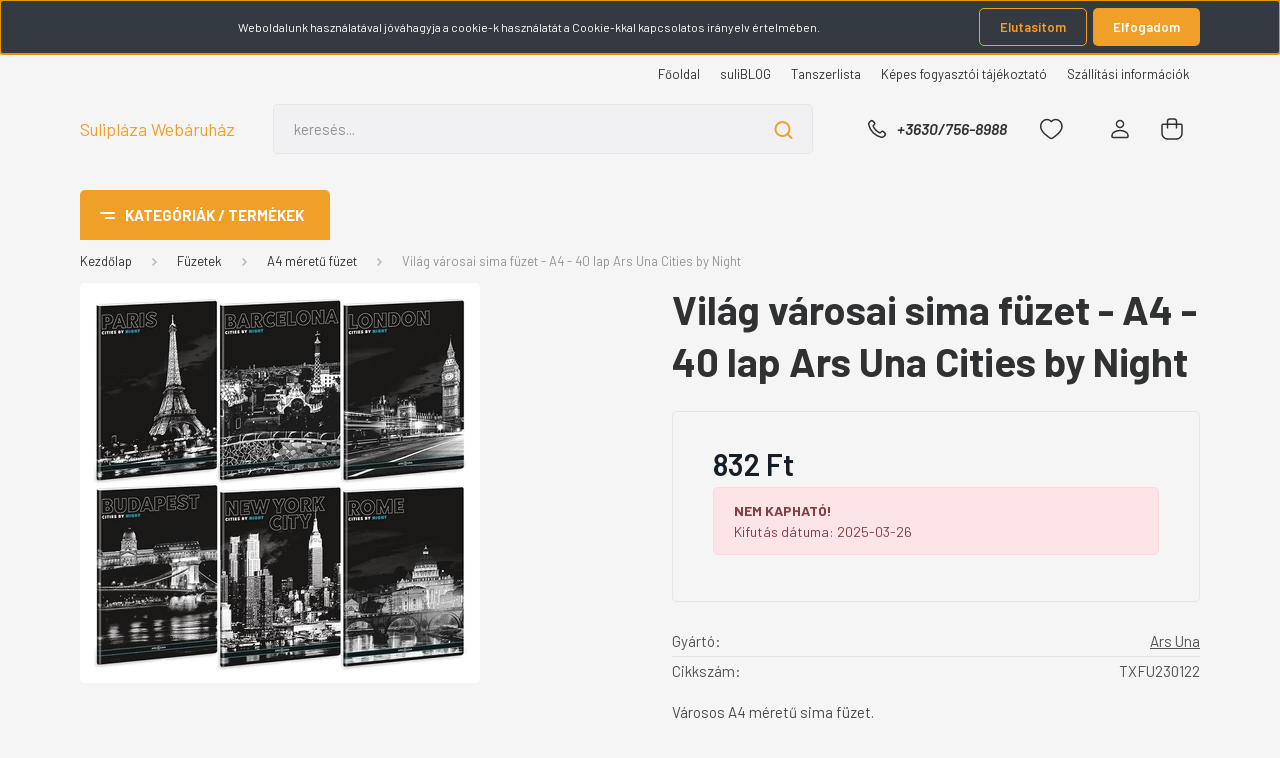

--- FILE ---
content_type: text/html; charset=UTF-8
request_url: https://www.suliplaza.hu/vilag-varosai-sima-fuzet-a4-40-lap-ars-una-cities-by-night
body_size: 28454
content:
<!DOCTYPE html>
<html lang="hu" dir="ltr">
<head>
    <title>Világ városai sima füzet - A4 40 lap Ars Una Cities by Night</title>
    <meta charset="utf-8">
    <meta name="description" content="40 lapos, belseje 70 gr-os, fehér papírból.
Borítója lekerekített sarkokkal, 300 gr-os fényes kartonra">
    <meta name="robots" content="index, follow">
    <link rel="image_src" href="https://sulibolt.cdn.shoprenter.hu/custom/sulibolt/image/data/product/F%C3%BCzetek/vonalas%20a4/Fuzet-vonalas-a4-ARS-UNA-40-lapos-Extra-kapcsos-Cities-by-night.jpg.webp?lastmod=1693896832.1664439442">
    <meta property="og:title" content="Világ városai sima füzet - A4 - 40 lap Ars Una Cities by Night" />
    <meta property="og:type" content="product" />
    <meta property="og:url" content="https://www.suliplaza.hu/vilag-varosai-sima-fuzet-a4-40-lap-ars-una-cities-by-night" />
    <meta property="og:image" content="https://sulibolt.cdn.shoprenter.hu/custom/sulibolt/image/cache/w955h500/product/F%C3%BCzetek/vonalas%20a4/Fuzet-vonalas-a4-ARS-UNA-40-lapos-Extra-kapcsos-Cities-by-night.jpg.webp?lastmod=1693896832.1664439442" />
    <meta property="og:description" content="Városos A4 méretű sima füzet.További információ lejjebb a leírásban található." />
    <link href="https://sulibolt.cdn.shoprenter.hu/custom/sulibolt/image/data/srattached/Pencilke_ok_barna-citrom_V7_forditva%20%282%29.jpg?lastmod=1522437240.1664439442" rel="icon" />
    <link href="https://sulibolt.cdn.shoprenter.hu/custom/sulibolt/image/data/srattached/Pencilke_ok_barna-citrom_V7_forditva%20%282%29.jpg?lastmod=1522437240.1664439442" rel="apple-touch-icon" />
    <base href="https://www.suliplaza.hu:443" />

    <meta name="viewport" content="width=device-width, initial-scale=1, maximum-scale=1, user-scalable=0">
            <link href="https://www.suliplaza.hu/vilag-varosai-sima-fuzet-a4-40-lap-ars-una-cities-by-night" rel="canonical">
    
            
                <link rel="preconnect" href="https://fonts.gstatic.com" />
    <link rel="preload" as="style" href="https://fonts.googleapis.com/css2?family=Barlow:ital,wght@0,300;0,400;0,500;0,600;0,700;1,300;1,400;1,500;1,600;1,700&display=swap" />
    <link rel="stylesheet" href="https://fonts.googleapis.com/css2?family=Barlow:ital,wght@0,300;0,400;0,500;0,600;0,700;1,300;1,400;1,500;1,600;1,700&display=swap" media="print" onload="this.media='all'" />
    <noscript>
        <link rel="stylesheet" href="https://fonts.googleapis.com/css2?family=Barlow:ital,wght@0,300;0,400;0,500;0,600;0,700;1,300;1,400;1,500;1,600;1,700&display=swap" />
    </noscript>
    <link href="https://cdnjs.cloudflare.com/ajax/libs/fancybox/3.5.7/jquery.fancybox.min.css" rel="stylesheet" media="print" onload="this.media='all'"/>

            <link rel="stylesheet" href="https://sulibolt.cdn.shoprenter.hu/custom/sulibolt/catalog/view/theme/madrid_diy/style/1767723329.1689691390.0.1737731613.css?v=null.1664439442" media="all">
        <script>
        window.nonProductQuality = 80;
    </script>
    <script src="https://sulibolt.cdn.shoprenter.hu/catalog/view/javascript/jquery/jquery-1.10.2.min.js?v=1484139539"></script>

                
        
    
    <!-- Header JavaScript codes -->
            <script src="https://sulibolt.cdn.shoprenter.hu/web/compiled/js/base.js?v=1768982351"></script>
                    <script src="https://sulibolt.cdn.shoprenter.hu/web/compiled/js/countdown.js?v=1768982351"></script>
                    <script src="https://sulibolt.cdn.shoprenter.hu/web/compiled/js/productreview.js?v=1768982351"></script>
                    <script src="https://sulibolt.cdn.shoprenter.hu/web/compiled/js/before_starter2_head.js?v=1768982351"></script>
                    <script src="https://sulibolt.cdn.shoprenter.hu/web/compiled/js/before_starter2_productpage.js?v=1768982351"></script>
                    <script src="https://sulibolt.cdn.shoprenter.hu/web/compiled/js/nanobar.js?v=1768982351"></script>
                    <!-- Header jQuery onLoad scripts -->
    <script>window.countdownFormat='%D:%H:%M:%S';var BASEURL='https://www.suliplaza.hu';Currency={"symbol_left":"","symbol_right":" Ft","decimal_place":0,"decimal_point":",","thousand_point":".","currency":"HUF","value":1};var ShopRenter=ShopRenter||{};ShopRenter.product={"id":8691,"sku":"TXFU230122","currency":"HUF","unitName":"db","price":831.85000000000002,"name":"Vil\u00e1g v\u00e1rosai sima f\u00fczet - A4 - 40 lap Ars Una Cities by Night","brand":"Ars Una","currentVariant":[],"parent":{"id":8691,"sku":"TXFU230122","unitName":"db","price":831.85000000000002,"name":"Vil\u00e1g v\u00e1rosai sima f\u00fczet - A4 - 40 lap Ars Una Cities by Night"}};function setAutoHelpTitles(){$('.autohelp[title]').each(function(){if(!$(this).parents('.aurora-scroll-mode').length){$(this).attr('rel',$(this).attr('title'));$(this).removeAttr('title');$(this).qtip({content:{text:$(this).attr('rel')},hide:{fixed:true},position:{corner:{target:'topMiddle',tooltip:'bottomMiddle'},adjust:{screen:true}},style:{border:{color:'#d10fd1'},background:'#31e07d',width:500}});}});}
$(document).ready(function(){setAutoHelpTitles();});$(window).load(function(){var init_similar_products_Scroller=function(){$("#similar_products .aurora-scroll-click-mode").each(function(){var max=0;$(this).find($(".list_prouctname")).each(function(){var h=$(this).height();max=h>max?h:max;});$(this).find($(".list_prouctname")).each(function(){$(this).height(max);});});$("#similar_products .aurora-scroll-click-mode").auroraScroll({autoMode:"click",frameRate:60,speed:2.5,direction:-1,elementClass:"product-snapshot",pauseAfter:false,horizontal:true,visible:1,arrowsPosition:1},function(){initAurora();});}
init_similar_products_Scroller();});</script><script src="https://sulibolt.cdn.shoprenter.hu/web/compiled/js/vue/manifest.bundle.js?v=1768982348"></script><script>var ShopRenter=ShopRenter||{};ShopRenter.onCartUpdate=function(callable){document.addEventListener('cartChanged',callable)};ShopRenter.onItemAdd=function(callable){document.addEventListener('AddToCart',callable)};ShopRenter.onItemDelete=function(callable){document.addEventListener('deleteCart',callable)};ShopRenter.onSearchResultViewed=function(callable){document.addEventListener('AuroraSearchResultViewed',callable)};ShopRenter.onSubscribedForNewsletter=function(callable){document.addEventListener('AuroraSubscribedForNewsletter',callable)};ShopRenter.onCheckoutInitiated=function(callable){document.addEventListener('AuroraCheckoutInitiated',callable)};ShopRenter.onCheckoutShippingInfoAdded=function(callable){document.addEventListener('AuroraCheckoutShippingInfoAdded',callable)};ShopRenter.onCheckoutPaymentInfoAdded=function(callable){document.addEventListener('AuroraCheckoutPaymentInfoAdded',callable)};ShopRenter.onCheckoutOrderConfirmed=function(callable){document.addEventListener('AuroraCheckoutOrderConfirmed',callable)};ShopRenter.onCheckoutOrderPaid=function(callable){document.addEventListener('AuroraOrderPaid',callable)};ShopRenter.onCheckoutOrderPaidUnsuccessful=function(callable){document.addEventListener('AuroraOrderPaidUnsuccessful',callable)};ShopRenter.onProductPageViewed=function(callable){document.addEventListener('AuroraProductPageViewed',callable)};ShopRenter.onMarketingConsentChanged=function(callable){document.addEventListener('AuroraMarketingConsentChanged',callable)};ShopRenter.onCustomerRegistered=function(callable){document.addEventListener('AuroraCustomerRegistered',callable)};ShopRenter.onCustomerLoggedIn=function(callable){document.addEventListener('AuroraCustomerLoggedIn',callable)};ShopRenter.onCustomerUpdated=function(callable){document.addEventListener('AuroraCustomerUpdated',callable)};ShopRenter.onCartPageViewed=function(callable){document.addEventListener('AuroraCartPageViewed',callable)};ShopRenter.customer={"userId":0,"userClientIP":"3.144.224.255","userGroupId":8,"customerGroupTaxMode":"gross","customerGroupPriceMode":"only_gross","email":"","phoneNumber":"","name":{"firstName":"","lastName":""}};ShopRenter.theme={"name":"madrid_diy","family":"madrid","parent":""};ShopRenter.shop={"name":"sulibolt","locale":"hu","currency":{"code":"HUF","rate":1},"domain":"sulibolt.myshoprenter.hu"};ShopRenter.page={"route":"product\/product","queryString":"vilag-varosai-sima-fuzet-a4-40-lap-ars-una-cities-by-night"};ShopRenter.formSubmit=function(form,callback){callback();};let loadedAsyncScriptCount=0;function asyncScriptLoaded(position){loadedAsyncScriptCount++;if(position==='body'){if(document.querySelectorAll('.async-script-tag').length===loadedAsyncScriptCount){if(/complete|interactive|loaded/.test(document.readyState)){document.dispatchEvent(new CustomEvent('asyncScriptsLoaded',{}));}else{document.addEventListener('DOMContentLoaded',()=>{document.dispatchEvent(new CustomEvent('asyncScriptsLoaded',{}));});}}}}</script><script type="text/javascript"src="https://sulibolt.cdn.shoprenter.hu/web/compiled/js/vue/customerEventDispatcher.bundle.js?v=1768982348"></script><!--Custom header scripts--><script type="text/javascript"></script><script id="barat_hud_sr_script">var hst=document.createElement("script");hst.src="//admin.fogyasztobarat.hu/h-api.js";hst.type="text/javascript";hst.setAttribute("data-id","LYSDEGGE");hst.setAttribute("id","fbarat");var hs=document.getElementById("barat_hud_sr_script");hs.parentNode.insertBefore(hst,hs);</script>                
            
            <script>window.dataLayer=window.dataLayer||[];function gtag(){dataLayer.push(arguments)};var ShopRenter=ShopRenter||{};ShopRenter.config=ShopRenter.config||{};ShopRenter.config.googleConsentModeDefaultValue="denied";</script>                        <script type="text/javascript" src="https://sulibolt.cdn.shoprenter.hu/web/compiled/js/vue/googleConsentMode.bundle.js?v=1768982348"></script>

            
            <script type="text/javascript"src="https://sulibolt.cdn.shoprenter.hu/web/compiled/js/vue/dataLayer.bundle.js?v=1768982348"></script>
            
            <!-- Global site tag (gtag.js) - Google Ads: 738787988 -->
<script async src="https://www.googletagmanager.com/gtag/js?id=AW-738787988"></script>
<script>
  window.dataLayer = window.dataLayer || [];
  function gtag(){dataLayer.push(arguments);}
  gtag('js', new Date());

  gtag('config', 'AW-738787988');
</script>

            
                <!--Global site tag(gtag.js)--><script async src="https://www.googletagmanager.com/gtag/js?id=G-WBHXNB3B9C"></script><script>window.dataLayer=window.dataLayer||[];function gtag(){dataLayer.push(arguments);}
gtag('js',new Date());gtag('config','G-WBHXNB3B9C');</script>                                <script type="text/javascript" src="https://sulibolt.cdn.shoprenter.hu/web/compiled/js/vue/GA4EventSender.bundle.js?v=1768982348"></script>

    
    
</head>

    
<body id="body" class="page-body one-pic-element product-page-body show-quantity-in-module show-quantity-in-category madrid_diy-body desktop-device-body vertical-category-menu " role="document">
<script>ShopRenter.theme.breakpoints={'xs':0,'sm':576,'md':768,'lg':992,'xl':1200,'xxl':1400}</script><div id="fb-root"></div><script>(function(d,s,id){var js,fjs=d.getElementsByTagName(s)[0];if(d.getElementById(id))return;js=d.createElement(s);js.id=id;js.src="//connect.facebook.net/hu_HU/sdk/xfbml.customerchat.js#xfbml=1&version=v2.12&autoLogAppEvents=1";fjs.parentNode.insertBefore(js,fjs);}(document,"script","facebook-jssdk"));</script>
                    

<!-- cached --><div class="Fixed nanobar bg-dark js-nanobar-first-login">
    <div class="container nanobar-container">
        <div class="row flex-column flex-sm-row">
            <div class="col-12 col-lg-8 nanobar-text align-self-center text-center text-lg-right">
                Weboldalunk használatával jóváhagyja a cookie-k használatát a Cookie-kkal kapcsolatos irányelv értelmében.
            </div>
            <div class="col-12 col-lg-4 nanobar-buttons mt-3 m-lg-0 text-center text-lg-right">
                                    <button id="nanobar-reject-button" class="btn btn-secondary mr-1">
                        Elutasítom
                    </button>
                                <a href="#" class="btn btn-primary nanobar-btn js-nanobar-close" data-marketing-cookie-status="true">
                    Elfogadom
                </a>
            </div>
        </div>
    </div>
</div>

<script>
    (function ($) {
        $(document).ready(function () {
            new AuroraNanobar.FirstLogNanobar(jQuery('.js-nanobar-first-login'), 'top');
        });
    })(jQuery);
</script>
<!-- /cached -->
<!-- cached --><div class="Fixed nanobar bg-dark js-nanobar-free-shipping">
    <div class="container nanobar-container">
        <button type="button" class="close js-nanobar-close" aria-label="Close">
            <span aria-hidden="true">&times;</span>
        </button>
        <div class="nanobar-text px-3"></div>
    </div>
</div>

<script>$(document).ready(function(){document.nanobarInstance=new AuroraNanobar.FreeShippingNanobar($('.js-nanobar-free-shipping'),'top','500','','1');});</script><!-- /cached -->
                <!-- page-wrap -->

                <div class="page-wrap">
                                                

    <header class="sticky-head">
        <div class="sticky-head-inner">
                    <div class="header-top-line">
                <div class="container">
                    <div class="header-top d-flex justify-content-end">
                        <!-- cached -->
    <ul class="nav headermenu-list">
                    <li class="nav-item">
                <a href="https://www.suliplaza.hu"
                   target="_self"
                   class="nav-link "
                    title="Főoldal"
                >
                    Főoldal
                </a>
                            </li>
                    <li class="nav-item">
                <a href="https://www.suliplaza.hu/blog-suliblog"
                   target="_self"
                   class="nav-link "
                    title="suliBLOG"
                >
                    suliBLOG
                </a>
                            </li>
                    <li class="nav-item">
                <a href="https://www.suliplaza.hu/tanszerlista-7"
                   target="_self"
                   class="nav-link "
                    title="Tanszerlista"
                >
                    Tanszerlista
                </a>
                            </li>
                    <li class="nav-item">
                <a href="https://www.suliplaza.hu/fogyaszto-barat"
                   target="_self"
                   class="nav-link "
                    title="Képes fogyasztói tájékoztató"
                >
                    Képes fogyasztói tájékoztató
                </a>
                            </li>
                    <li class="nav-item">
                <a href="https://www.suliplaza.hu/szallitas_6"
                   target="_self"
                   class="nav-link "
                    title="Szállítási információk"
                >
                    Szállítási információk
                </a>
                            </li>
            </ul>
    <!-- /cached -->
                        
                        
                    </div>
                </div>
            </div>
            <div class="header-middle-line ">
                <div class="container">
                    <div class="header-middle">
                        <nav class="navbar navbar-expand-lg">
                            <button id="js-hamburger-icon" class="d-flex d-lg-none" title="Menü">
                                <div class="hamburger-icon position-relative">
                                    <div class="hamburger-icon-line position-absolute line-1"></div>
                                    <div class="hamburger-icon-line position-absolute line-3"></div>
                                </div>
                            </button>
                                                            <!-- cached -->
    <a class="navbar-brand" href="/">Sulipláza Webáruház</a>
<!-- /cached -->
                                
<div class="dropdown search-module d-flex">
    <div class="input-group">
        <input class="form-control disableAutocomplete" type="text" placeholder="keresés..." value=""
               id="filter_keyword" 
               onclick="this.value=(this.value==this.defaultValue)?'':this.value;"/>
        <div class="input-group-append">
            <button title="Keresés" class="btn btn-link" onclick="moduleSearch();">
                <svg width="19" height="18" viewBox="0 0 19 18" fill="none" xmlns="http://www.w3.org/2000/svg">
    <path d="M17.4492 17L13.4492 13M8.47698 15.0555C4.59557 15.0555 1.44922 11.9092 1.44922 8.02776C1.44922 4.14635 4.59557 1 8.47698 1C12.3584 1 15.5047 4.14635 15.5047 8.02776C15.5047 11.9092 12.3584 15.0555 8.47698 15.0555Z" stroke="currentColor" stroke-width="2" stroke-linecap="round" stroke-linejoin="round"/>
</svg>

            </button>
        </div>
    </div>

    <input type="hidden" id="filter_description" value="0"/>
    <input type="hidden" id="search_shopname" value="sulibolt"/>
    <div id="results" class="dropdown-menu search-results p-0"></div>
</div>



                                                                                    <a class="nav-link header-phone-box header-middle-right-link d-none d-lg-flex" href="tel:+3630/756-8988">
                                <svg width="24" height="24" viewBox="0 0 24 24" fill="none" xmlns="http://www.w3.org/2000/svg">
    <path fill-rule="evenodd" clip-rule="evenodd" d="M10.8561 13.1444C9.68615 11.9744 8.80415 10.6644 8.21815 9.33536C8.09415 9.05436 8.16715 8.72536 8.38415 8.50836L9.20315 7.69036C9.87415 7.01936 9.87415 6.07036 9.28815 5.48436L8.11415 4.31036C7.33315 3.52936 6.06715 3.52936 5.28615 4.31036L4.63415 4.96236C3.89315 5.70336 3.58415 6.77236 3.78415 7.83236C4.27815 10.4454 5.79615 13.3064 8.24515 15.7554C10.6941 18.2044 13.5551 19.7224 16.1681 20.2164C17.2281 20.4164 18.2971 20.1074 19.0381 19.3664L19.6891 18.7154C20.4701 17.9344 20.4701 16.6684 19.6891 15.8874L18.5161 14.7144C17.9301 14.1284 16.9801 14.1284 16.3951 14.7144L15.4921 15.6184C15.2751 15.8354 14.9461 15.9084 14.6651 15.7844C13.3361 15.1974 12.0261 14.3144 10.8561 13.1444Z" stroke="currentColor" stroke-width="1.5" stroke-linecap="round" stroke-linejoin="round"/>
</svg>

                                +3630/756-8988
                            </a>
                                                                                    <div id="js-wishlist-module-wrapper">
                                <hx:include src="/_fragment?_path=_format%3Dhtml%26_locale%3Den%26_controller%3Dmodule%252Fwishlist&amp;_hash=IGTxJX%2B6JfPX9AFGnDYepwEVJgjf8n2284CHh6GFTk8%3D"></hx:include>
                            </div>
                                                        <!-- cached -->
    <ul class="nav login-list">
                    <li class="nav-item">
                <a class="nav-link header-middle-right-link" href="index.php?route=account/login" title="Belépés / Regisztráció">
                    <span class="header-user-icon">
                        <svg width="18" height="20" viewBox="0 0 18 20" fill="none" xmlns="http://www.w3.org/2000/svg">
    <path fill-rule="evenodd" clip-rule="evenodd" d="M11.4749 2.52513C12.8417 3.89197 12.8417 6.10804 11.4749 7.47488C10.1081 8.84172 7.89199 8.84172 6.52515 7.47488C5.15831 6.10804 5.15831 3.89197 6.52515 2.52513C7.89199 1.15829 10.1081 1.15829 11.4749 2.52513Z" stroke="currentColor" stroke-width="1.5" stroke-linecap="round" stroke-linejoin="round"/>
    <path fill-rule="evenodd" clip-rule="evenodd" d="M1 16.5V17.5C1 18.052 1.448 18.5 2 18.5H16C16.552 18.5 17 18.052 17 17.5V16.5C17 13.474 13.048 11.508 9 11.508C4.952 11.508 1 13.474 1 16.5Z" stroke="currentColor" stroke-width="1.5" stroke-linecap="round" stroke-linejoin="round"/>
</svg>

                    </span>
                </a>
            </li>
            </ul>
<!-- /cached -->
                            <div id="header-cart-wrapper">
                                <div id="js-cart">
                                    <hx:include src="/_fragment?_path=_format%3Dhtml%26_locale%3Den%26_controller%3Dmodule%252Fcart&amp;_hash=EX1Q9fyKwUTCXCRSeQqO%2B8BzleWZWhuP4z7bm5M3lGc%3D"></hx:include>
                                </div>
                            </div>
                        </nav>
                    </div>
                </div>
            </div>
            <div class="header-bottom-line d-none d-lg-block">
                <div class="container">
                    


                    
            <div id="module_category_wrapper" class="module-category-wrapper">
        <div id="category" class="module content-module header-position category-module" >
                    <div class="module-head">
                            <span class="category-menu-hamburger-icon"></span>
                        <div class="module-head-title">Kategóriák / Termékek</div>
        </div>
            <div class="module-body">
                    <div id="category-nav">
        

    <ul class="nav nav-pills category category-menu sf-menu sf-horizontal cached">
        <li id="cat_342" class="nav-item item category-list module-list even">
    <a href="https://www.suliplaza.hu/karacsony-husvet" class="nav-link">
                <span>Karácsony / Húsvét</span>
    </a>
    </li><li id="cat_264" class="nav-item item category-list module-list parent odd">
    <a href="https://www.suliplaza.hu/tanszercsomagok-evfolyamonkent-harom-kategoria" class="nav-link">
                <span>Tanszercsomagok - Válassz és vidd!</span>
    </a>
            <ul class="nav flex-column children"><li id="cat_265" class="nav-item item category-list module-list parent even">
    <a href="https://www.suliplaza.hu/tanszercsomagok-evfolyamonkent-harom-kategoria/tanszercsomag-1-osztalyosoknak" class="nav-link">
                <span>1. osztályos tanszercsomag</span>
    </a>
            <ul class="nav flex-column children"><li id="cat_273" class="nav-item item category-list module-list even">
    <a href="https://www.suliplaza.hu/tanszercsomagok-evfolyamonkent-harom-kategoria/tanszercsomag-1-osztalyosoknak/premium-tanszercsomagok-1-osztalyosoknak" class="nav-link">
                <span>Prémium tanszercsomagok 1. osztályosok részére</span>
    </a>
    </li><li id="cat_274" class="nav-item item category-list module-list odd">
    <a href="https://www.suliplaza.hu/tanszercsomagok-evfolyamonkent-harom-kategoria/tanszercsomag-1-osztalyosoknak/optimum-tanszercsomagok-1-osztalyosok-reszere" class="nav-link">
                <span>Optimum tanszercsomagok 1. osztályosok részére</span>
    </a>
    </li><li id="cat_275" class="nav-item item category-list module-list even">
    <a href="https://www.suliplaza.hu/tanszercsomagok-evfolyamonkent-harom-kategoria/tanszercsomag-1-osztalyosoknak/basic-tanszercsomagok-1-osztalyosok-reszere" class="nav-link">
                <span>Basic tanszercsomagok 1. osztályosok részére</span>
    </a>
    </li></ul>
    </li></ul>
    </li><li id="cat_284" class="nav-item item category-list module-list parent even">
    <a href="https://www.suliplaza.hu/termekek-elso-osztalyosoknak" class="nav-link">
                <span>Első osztályosoknak</span>
    </a>
            <ul class="nav flex-column children"><li id="cat_285" class="nav-item item category-list module-list even">
    <a href="https://www.suliplaza.hu/termekek-elso-osztalyosoknak/iskolataskak-elsosoknek" class="nav-link">
                <span>Iskolatáskák első osztályosoknak</span>
    </a>
    </li><li id="cat_288" class="nav-item item category-list module-list odd">
    <a href="https://www.suliplaza.hu/termekek-elso-osztalyosoknak/matematika-felszereles-elsosoknek" class="nav-link">
                <span>Matematika felszerelések elsősöknek</span>
    </a>
    </li></ul>
    </li><li id="cat_278" class="nav-item item category-list module-list odd">
    <a href="https://www.suliplaza.hu/foiskolasok-egyetemistak-reszere" class="nav-link">
                <span>Főiskolásoknak / Egyetemistáknak</span>
    </a>
    </li><li id="cat_249" class="nav-item item category-list module-list parent even">
    <a href="https://www.suliplaza.hu/naptar-hatarido-naplo" class="nav-link">
                <span>Naptár, Határidő napló</span>
    </a>
            <ul class="nav flex-column children"><li id="cat_353" class="nav-item item category-list module-list even">
    <a href="https://www.suliplaza.hu/naptar-hatarido-naplo/hataridonaplo-naptar-2023" class="nav-link">
                <span>Határidőnapló / Naptár 2023</span>
    </a>
    </li><li id="cat_352" class="nav-item item category-list module-list odd">
    <a href="https://www.suliplaza.hu/naptar-hatarido-naplo/naplo-bullet-journal-pontozott-es-sima-naplok" class="nav-link">
                <span>Napló / Bullet Journal</span>
    </a>
    </li><li id="cat_347" class="nav-item item category-list module-list even">
    <a href="https://www.suliplaza.hu/naptar-hatarido-naplo/tanari-diak-tervezo-naptarak-2022-2023" class="nav-link">
                <span>Tanári és Diák tervező naptárak 2022/2023-as tanévre</span>
    </a>
    </li></ul>
    </li><li id="cat_255" class="nav-item item category-list module-list odd">
    <a href="https://www.suliplaza.hu/stresszlabdak-stresszlevezetes-stresszoldas" class="nav-link">
                <span>Stresszoldás</span>
    </a>
    </li><li id="cat_281" class="nav-item item category-list module-list even">
    <a href="https://www.suliplaza.hu/szamologep-kalkulator" class="nav-link">
                <span>Számológép / Kalkulátor</span>
    </a>
    </li><li id="cat_276" class="nav-item item category-list module-list odd">
    <a href="https://www.suliplaza.hu/eszkozok-felszerelesek-tanaroknak" class="nav-link">
                <span>Tanároknak</span>
    </a>
    </li><li id="cat_201" class="nav-item item category-list module-list parent even">
    <a href="https://www.suliplaza.hu/iskolataska-hatizsak" class="nav-link">
                <span>Iskolatáska, hátizsák</span>
    </a>
            <ul class="nav flex-column children"><li id="cat_200" class="nav-item item category-list module-list even">
    <a href="https://www.suliplaza.hu/iskolataska-hatizsak/ergonomikus-iskolataska-hatizsak" class="nav-link">
                <span>Ergonómikus iskolatáska, hátizsák</span>
    </a>
    </li><li id="cat_202" class="nav-item item category-list module-list odd">
    <a href="https://www.suliplaza.hu/iskolataska-hatizsak/gurulos-iskolataska" class="nav-link">
                <span>Gurulós iskolatáska, hátizsák</span>
    </a>
    </li><li id="cat_203" class="nav-item item category-list module-list even">
    <a href="https://www.suliplaza.hu/iskolataska-hatizsak/tinedzser-iskolataska-hatizsak" class="nav-link">
                <span>Iskolatáska, hátizsák tinédzsereknek és felnőtteknek</span>
    </a>
    </li></ul>
    </li><li id="cat_250" class="nav-item item category-list module-list odd">
    <a href="https://www.suliplaza.hu/laptop-taska-laptoptarto-hatizsak" class="nav-link">
                <span>Laptop táska - Laptop hátizsák</span>
    </a>
    </li><li id="cat_204" class="nav-item item category-list module-list even">
    <a href="https://www.suliplaza.hu/ovis-taska-kirandulos-hatizsak" class="nav-link">
                <span>Ovis táska és kirándulós hátizsák</span>
    </a>
    </li><li id="cat_205" class="nav-item item category-list module-list odd">
    <a href="https://www.suliplaza.hu/tornazsak-sporttaska" class="nav-link">
                <span>Tornazsák, sporttáska</span>
    </a>
    </li><li id="cat_211" class="nav-item item category-list module-list parent even">
    <a href="https://www.suliplaza.hu/tolltarto-ceruzatarto" class="nav-link">
                <span>Tolltartó, ceruzatartó</span>
    </a>
            <ul class="nav flex-column children"><li id="cat_231" class="nav-item item category-list module-list even">
    <a href="https://www.suliplaza.hu/tolltarto-ceruzatarto/asztali-ceruzatarto" class="nav-link">
                <span>Asztali ceruzatartó</span>
    </a>
    </li><li id="cat_230" class="nav-item item category-list module-list odd">
    <a href="https://www.suliplaza.hu/tolltarto-ceruzatarto/henger-tolltarto" class="nav-link">
                <span>Bedobálós és henger tolltartó</span>
    </a>
    </li><li id="cat_228" class="nav-item item category-list module-list even">
    <a href="https://www.suliplaza.hu/tolltarto-ceruzatarto/emeletes-tolltarto" class="nav-link">
                <span>Emeletes és többrekekeszes tolltartó</span>
    </a>
    </li><li id="cat_229" class="nav-item item category-list module-list odd">
    <a href="https://www.suliplaza.hu/tolltarto-ceruzatarto/klapnis-tolltarto" class="nav-link">
                <span>Klapnis, egyszintes tolltartó</span>
    </a>
    </li></ul>
    </li><li id="cat_220" class="nav-item item category-list module-list parent odd">
    <a href="https://www.suliplaza.hu/iroeszkoz" class="nav-link">
                <span>Íróeszköz - Ceruza, toll...</span>
    </a>
            <ul class="nav flex-column children"><li id="cat_225" class="nav-item item category-list module-list even">
    <a href="https://www.suliplaza.hu/iroeszkoz/grafitceruza-iroszer" class="nav-link">
                <span>Grafitceruza</span>
    </a>
    </li><li id="cat_226" class="nav-item item category-list module-list odd">
    <a href="https://www.suliplaza.hu/iroeszkoz/szinesceruza-postairon" class="nav-link">
                <span>Színes ceruza, postairón</span>
    </a>
    </li><li id="cat_227" class="nav-item item category-list module-list even">
    <a href="https://www.suliplaza.hu/iroeszkoz/tollak" class="nav-link">
                <span>Tollak</span>
    </a>
    </li><li id="cat_290" class="nav-item item category-list module-list odd">
    <a href="https://www.suliplaza.hu/iroeszkoz/hegyezo-iroszer" class="nav-link">
                <span>Hegyező - kézi és asztali faragó</span>
    </a>
    </li><li id="cat_261" class="nav-item item category-list module-list even">
    <a href="https://www.suliplaza.hu/iroeszkoz/korzok-vonalzok-segedeszkozok" class="nav-link">
                <span>Körző, vonalzó</span>
    </a>
    </li><li id="cat_289" class="nav-item item category-list module-list odd">
    <a href="https://www.suliplaza.hu/iroeszkoz/radir-iroszer" class="nav-link">
                <span>Radír</span>
    </a>
    </li><li id="cat_253" class="nav-item item category-list module-list even">
    <a href="https://www.suliplaza.hu/iroeszkoz/filctoll-rostiron-tufilc" class="nav-link">
                <span>Filctoll / Rostiron / Tűfilc</span>
    </a>
    </li><li id="cat_254" class="nav-item item category-list module-list odd">
    <a href="https://www.suliplaza.hu/iroeszkoz/zsirkreta-tablakreta" class="nav-link">
                <span>Zsírkréta / Táblakréta</span>
    </a>
    </li><li id="cat_260" class="nav-item item category-list module-list even">
    <a href="https://www.suliplaza.hu/iroeszkoz/szovegkiemelo-szaraz-nedves" class="nav-link">
                <span>Szövegkiemelő</span>
    </a>
    </li><li id="cat_259" class="nav-item item category-list module-list odd">
    <a href="https://www.suliplaza.hu/iroeszkoz/hibajavito-roller-toll-ecsetes" class="nav-link">
                <span>Hibajavító</span>
    </a>
    </li></ul>
    </li><li id="cat_213" class="nav-item item category-list module-list parent even">
    <a href="https://www.suliplaza.hu/iskolai-fuzetek" class="nav-link">
                <span>Füzetek</span>
    </a>
            <ul class="nav flex-column children"><li id="cat_214" class="nav-item item category-list module-list even">
    <a href="https://www.suliplaza.hu/iskolai-fuzetek/a5-fuzet" class="nav-link">
                <span>A5 méretű füzet</span>
    </a>
    </li><li id="cat_215" class="nav-item item category-list module-list odd">
    <a href="https://www.suliplaza.hu/iskolai-fuzetek/a4-fuzet" class="nav-link">
                <span>A4 méretű füzet</span>
    </a>
    </li><li id="cat_216" class="nav-item item category-list module-list even">
    <a href="https://www.suliplaza.hu/iskolai-fuzetek/jegyzetfuzet-notesz" class="nav-link">
                <span>Jegyzetfüzetek, noteszek</span>
    </a>
    </li></ul>
    </li><li id="cat_243" class="nav-item item category-list module-list parent odd">
    <a href="https://www.suliplaza.hu/fuzetborito-etikettcimke-fuzetcimke-konyvborito" class="nav-link">
                <span>Füzet- és könyvborító, etikettcímke</span>
    </a>
            <ul class="nav flex-column children"><li id="cat_246" class="nav-item item category-list module-list even">
    <a href="https://www.suliplaza.hu/fuzetborito-etikettcimke-fuzetcimke-konyvborito/konyvborito-fuzetborito" class="nav-link">
                <span>Füzet- és könyvborító</span>
    </a>
    </li><li id="cat_244" class="nav-item item category-list module-list odd">
    <a href="https://www.suliplaza.hu/fuzetborito-etikettcimke-fuzetcimke-konyvborito/etikettcimke-fuzetcimke" class="nav-link">
                <span>Füzetcímke</span>
    </a>
    </li></ul>
    </li><li id="cat_237" class="nav-item item category-list module-list even">
    <a href="https://www.suliplaza.hu/fuzetbox-iratpapucs-mappa" class="nav-link">
                <span>Füzetbox, mappa, irattároló</span>
    </a>
    </li><li id="cat_206" class="nav-item item category-list module-list odd">
    <a href="https://www.suliplaza.hu/tisztasagi-csomag-kozmetikai-taska" class="nav-link">
                <span>Tisztasági csomag, kozmetikai táska</span>
    </a>
    </li><li id="cat_197" class="nav-item item category-list module-list even">
    <a href="https://www.suliplaza.hu/uzsonnas-taska-doboz-kulacs" class="nav-link">
                <span>Uzsonnás felszerelések - thermotáska, uzsis doboz, kulacs</span>
    </a>
    </li><li id="cat_207" class="nav-item item category-list module-list odd">
    <a href="https://www.suliplaza.hu/valltaska-szutyo-penztarca" class="nav-link">
                <span>Válltáska, szütyő, pénztárca</span>
    </a>
    </li><li id="cat_238" class="nav-item item category-list module-list even">
    <a href="https://www.suliplaza.hu/enek-ora-kellekek" class="nav-link">
                <span>Énekóra, Szolfézs</span>
    </a>
    </li><li id="cat_240" class="nav-item item category-list module-list odd">
    <a href="https://www.suliplaza.hu/kornyezetismeret-foldrajz-biologia-ora-kellekek" class="nav-link">
                <span>Környezetismeret, Földrajzóra, Biológia</span>
    </a>
    </li><li id="cat_218" class="nav-item item category-list module-list even">
    <a href="https://www.suliplaza.hu/iras-olvasas" class="nav-link">
                <span>Magyaróra</span>
    </a>
    </li><li id="cat_217" class="nav-item item category-list module-list odd">
    <a href="https://www.suliplaza.hu/matematika-geometria-217" class="nav-link">
                <span>Matematika, geometria</span>
    </a>
    </li><li id="cat_241" class="nav-item item category-list module-list even">
    <a href="https://www.suliplaza.hu/angolora-kellekek-segedletek" class="nav-link">
                <span>Nyelvóra - Angolóra</span>
    </a>
    </li><li id="cat_219" class="nav-item item category-list module-list odd">
    <a href="https://www.suliplaza.hu/kellekek-rajz-technika" class="nav-link">
                <span>Rajz- és technikaóra</span>
    </a>
    </li><li id="cat_239" class="nav-item item category-list module-list even">
    <a href="https://www.suliplaza.hu/tortenelem-ora-kellekek-segedanyagok" class="nav-link">
                <span>Történelemóra</span>
    </a>
    </li><li id="cat_242" class="nav-item item category-list module-list odd">
    <a href="https://www.suliplaza.hu/fizika-kemia-kellekek" class="nav-link">
                <span>Fizika-, kémiaóra</span>
    </a>
    </li><li id="cat_190" class="nav-item item category-list module-list even">
    <a href="https://www.suliplaza.hu/konyv-cd-dvd" class="nav-link">
                <span>Könyv, CD, DVD</span>
    </a>
    </li><li id="cat_245" class="nav-item item category-list module-list odd">
    <a href="https://www.suliplaza.hu/orarend" class="nav-link">
                <span>Órarend</span>
    </a>
    </li><li id="cat_129" class="nav-item item category-list module-list even">
    <a href="https://www.suliplaza.hu/tanuloi-munkalapok-segedletek" class="nav-link">
                <span>Tanulói munkalap, gyakorlófüzet, térkép, segédlet</span>
    </a>
    </li><li id="cat_291" class="nav-item item category-list module-list odd">
    <a href="https://www.suliplaza.hu/tokok-tartok-berletnek-igazolvanyoknak" class="nav-link">
                <span>Tokok / Tartók bérletnek és igazolványoknak</span>
    </a>
    </li><li id="cat_212" class="nav-item item category-list module-list even">
    <a href="https://www.suliplaza.hu/jegyzetfuzetek-naplok" class="nav-link">
                <span>Nem árt, ha sulis vagyok</span>
    </a>
    </li><li id="cat_208" class="nav-item item category-list module-list parent odd">
    <a href="https://www.suliplaza.hu/mesehos-design-208" class="nav-link">
                <span>Mesehős, design</span>
    </a>
            <ul class="nav flex-column children"><li id="cat_209" class="nav-item item category-list module-list even">
    <a href="https://www.suliplaza.hu/mesehos-design-208/a-kis-kedvencek-titkos-elete-design" class="nav-link">
                <span>A kis kedvencek titkos élete</span>
    </a>
    </li><li id="cat_198" class="nav-item item category-list module-list odd">
    <a href="https://www.suliplaza.hu/mesehos-design-208/allatos-cuccok-suliba" class="nav-link">
                <span>Állatos cuccok</span>
    </a>
    </li><li id="cat_251" class="nav-item item category-list module-list even">
    <a href="https://www.suliplaza.hu/mesehos-design-208/anekke-termekek-iskolataska-tolltarto-penztarca" class="nav-link">
                <span>Anekke</span>
    </a>
    </li><li id="cat_222" class="nav-item item category-list module-list odd">
    <a href="https://www.suliplaza.hu/mesehos-design-208/emoji-design" class="nav-link">
                <span>Emoji</span>
    </a>
    </li><li id="cat_223" class="nav-item item category-list module-list even">
    <a href="https://www.suliplaza.hu/mesehos-design-208/foci-design" class="nav-link">
                <span>Foci</span>
    </a>
    </li><li id="cat_233" class="nav-item item category-list module-list odd">
    <a href="https://www.suliplaza.hu/mesehos-design-208/jegvarazs-233" class="nav-link">
                <span>Jégvarázs</span>
    </a>
    </li><li id="cat_234" class="nav-item item category-list module-list even">
    <a href="https://www.suliplaza.hu/mesehos-design-208/mancs-orjarat-paw-patrol-design" class="nav-link">
                <span>Mancs őrjárat</span>
    </a>
    </li><li id="cat_235" class="nav-item item category-list module-list odd">
    <a href="https://www.suliplaza.hu/mesehos-design-208/masa-es-a-medve-design" class="nav-link">
                <span>Mása és a Medve</span>
    </a>
    </li><li id="cat_210" class="nav-item item category-list module-list even">
    <a href="https://www.suliplaza.hu/mesehos-design-208/minion-design" class="nav-link">
                <span>Minion</span>
    </a>
    </li><li id="cat_252" class="nav-item item category-list module-list odd">
    <a href="https://www.suliplaza.hu/mesehos-design-208/santoro-gorjuss" class="nav-link">
                <span>Santoro</span>
    </a>
    </li><li id="cat_232" class="nav-item item category-list module-list even">
    <a href="https://www.suliplaza.hu/mesehos-design-208/soy-luna-termekek" class="nav-link">
                <span>Soy Luna</span>
    </a>
    </li><li id="cat_224" class="nav-item item category-list module-list odd">
    <a href="https://www.suliplaza.hu/mesehos-design-208/star-wars-design" class="nav-link">
                <span>Star Wars</span>
    </a>
    </li><li id="cat_221" class="nav-item item category-list module-list even">
    <a href="https://www.suliplaza.hu/mesehos-design-208/trollok-design" class="nav-link">
                <span>Trollok</span>
    </a>
    </li></ul>
    </li><li id="cat_236" class="nav-item item category-list module-list parent even">
    <a href="https://www.suliplaza.hu/egyeb-irodaszerek" class="nav-link">
                <span>Egyéb irodaszerek</span>
    </a>
            <ul class="nav flex-column children"><li id="cat_279" class="nav-item item category-list module-list even">
    <a href="https://www.suliplaza.hu/egyeb-irodaszerek/irattalca-lefuzo-mappa-genotherm" class="nav-link">
                <span>Irattálca / Lefűzőmappa / Genotherm fólia</span>
    </a>
    </li><li id="cat_280" class="nav-item item category-list module-list odd">
    <a href="https://www.suliplaza.hu/egyeb-irodaszerek/papiraru-fenymasolopapir-boritek" class="nav-link">
                <span>Irodai papíráru - fénymásolópapír / boríték</span>
    </a>
    </li><li id="cat_282" class="nav-item item category-list module-list even">
    <a href="https://www.suliplaza.hu/egyeb-irodaszerek/irodaszerek-munkavegzeshez-rendszerezeshez" class="nav-link">
                <span>Irodaszerek - munakvégzéshez, rendszerezéshez</span>
    </a>
    </li><li id="cat_283" class="nav-item item category-list module-list odd">
    <a href="https://www.suliplaza.hu/egyeb-irodaszerek/tuzogepek-lyukasztok-kapcsok" class="nav-link">
                <span>Lyukasztó / Tűzőgép / Rögzítőkapocs</span>
    </a>
    </li><li id="cat_258" class="nav-item item category-list module-list even">
    <a href="https://www.suliplaza.hu/egyeb-irodaszerek/ollok-szikek" class="nav-link">
                <span>Ollók / Szikék / Levélbontók</span>
    </a>
    </li><li id="cat_257" class="nav-item item category-list module-list odd">
    <a href="https://www.suliplaza.hu/egyeb-irodaszerek/ragaszto" class="nav-link">
                <span>Ragasztók</span>
    </a>
    </li><li id="cat_256" class="nav-item item category-list module-list even">
    <a href="https://www.suliplaza.hu/egyeb-irodaszerek/ujjnedvesito" class="nav-link">
                <span>Ujjnedvesítők</span>
    </a>
    </li></ul>
    </li><li id="cat_294" class="nav-item item category-list module-list parent odd">
    <a href="https://www.suliplaza.hu/party-kellekek-ballagas-szilveszter-szulinap" class="nav-link">
                <span>Party kellékek - Szilveszter / Szülinap / Ballagás</span>
    </a>
            <ul class="nav flex-column children"><li id="cat_345" class="nav-item item category-list module-list even">
    <a href="https://www.suliplaza.hu/party-kellekek-ballagas-szilveszter-szulinap/partydecor" class="nav-link">
                <span>Partydekorációk</span>
    </a>
    </li><li id="cat_334" class="nav-item item category-list module-list odd">
    <a href="https://www.suliplaza.hu/party-kellekek-ballagas-szilveszter-szulinap/lufik-leggombok" class="nav-link">
                <span>Lufik - léggömbök - partykellékek</span>
    </a>
    </li><li id="cat_338" class="nav-item item category-list module-list even">
    <a href="https://www.suliplaza.hu/party-kellekek-ballagas-szilveszter-szulinap/lufik-ballagasra" class="nav-link">
                <span>Lufik ballagásra - ballagási léggömbök</span>
    </a>
    </li><li id="cat_337" class="nav-item item category-list module-list odd">
    <a href="https://www.suliplaza.hu/party-kellekek-ballagas-szilveszter-szulinap/lufi-szulinap" class="nav-link">
                <span>Lufik szülinapra - Születésnapi léggömbök</span>
    </a>
    </li></ul>
    </li><li id="cat_262" class="nav-item item category-list module-list even">
    <a href="https://www.suliplaza.hu/maszk-szajmaszk-tobbszorhasznalatos-tobbretegu" class="nav-link">
                <span>Szájmaszk - Kézfertőtlenítő</span>
    </a>
    </li><li id="cat_298" class="nav-item item category-list module-list parent odd">
    <a href="https://www.suliplaza.hu/ajandektargyak-szulinapra-ballagasra" class="nav-link">
                <span>Ajándéktárgyak</span>
    </a>
            <ul class="nav flex-column children"><li id="cat_301" class="nav-item item category-list module-list even">
    <a href="https://www.suliplaza.hu/ajandektargyak-szulinapra-ballagasra/bogrek-poharak" class="nav-link">
                <span>Bögrék / poharak</span>
    </a>
    </li><li id="cat_329" class="nav-item item category-list module-list odd">
    <a href="https://www.suliplaza.hu/ajandektargyak-szulinapra-ballagasra/agynemuhuzatok-parnak-torulkozok" class="nav-link">
                <span>Párnák - Ágyneműhuzatok - Törölközők</span>
    </a>
    </li><li id="cat_330" class="nav-item item category-list module-list even">
    <a href="https://www.suliplaza.hu/ajandektargyak-szulinapra-ballagasra/plussok-babak" class="nav-link">
                <span>Plüssök - babák</span>
    </a>
    </li><li id="cat_331" class="nav-item item category-list module-list odd">
    <a href="https://www.suliplaza.hu/ajandektargyak-szulinapra-ballagasra/lakasdekoracio" class="nav-link">
                <span>Egyéb lakásdekoráció</span>
    </a>
    </li></ul>
    </li><li id="cat_303" class="nav-item item category-list module-list parent even">
    <a href="https://www.suliplaza.hu/jatekok" class="nav-link">
                <span>Játékok</span>
    </a>
            <ul class="nav flex-column children"><li id="cat_341" class="nav-item item category-list module-list even">
    <a href="https://www.suliplaza.hu/jatekok/tarsasjatekok-jatekok" class="nav-link">
                <span>Társasjátékok</span>
    </a>
    </li><li id="cat_305" class="nav-item item category-list module-list odd">
    <a href="https://www.suliplaza.hu/jatekok/logikai-jatekok-kirakok" class="nav-link">
                <span>Logikai játékok - kirakók</span>
    </a>
    </li><li id="cat_308" class="nav-item item category-list module-list even">
    <a href="https://www.suliplaza.hu/jatekok/kiserletezos-jatekok" class="nav-link">
                <span>Kísérletezős játékok</span>
    </a>
    </li><li id="cat_310" class="nav-item item category-list module-list parent odd">
    <a href="https://www.suliplaza.hu/jatekok/kreativ-jatekok" class="nav-link">
                <span>Kreatív játékok</span>
    </a>
            <ul class="nav flex-column children"><li id="cat_312" class="nav-item item category-list module-list even">
    <a href="https://www.suliplaza.hu/jatekok/kreativ-jatekok/uvegfestes-ablakmatrica" class="nav-link">
                <span>Üvegfestés - ablakmatricázás</span>
    </a>
    </li><li id="cat_315" class="nav-item item category-list module-list odd">
    <a href="https://www.suliplaza.hu/jatekok/kreativ-jatekok/quilling-papirtechnika" class="nav-link">
                <span>Quilling - Művelj csodát a papírral!</span>
    </a>
    </li><li id="cat_316" class="nav-item item category-list module-list even">
    <a href="https://www.suliplaza.hu/jatekok/kreativ-jatekok/gyertyakeszites" class="nav-link">
                <span>Gyertyakészítés</span>
    </a>
    </li><li id="cat_318" class="nav-item item category-list module-list odd">
    <a href="https://www.suliplaza.hu/jatekok/kreativ-jatekok/matricak-nyomdak" class="nav-link">
                <span>Matricák - Nyomdák</span>
    </a>
    </li><li id="cat_319" class="nav-item item category-list module-list even">
    <a href="https://www.suliplaza.hu/jatekok/kreativ-jatekok/arcfestes-smink" class="nav-link">
                <span>Arcfestés - smink - kozmetikumok</span>
    </a>
    </li><li id="cat_320" class="nav-item item category-list module-list odd">
    <a href="https://www.suliplaza.hu/jatekok/kreativ-jatekok/festes-olaj-pasztell" class="nav-link">
                <span>Festés - Művészkedj!</span>
    </a>
    </li><li id="cat_323" class="nav-item item category-list module-list even">
    <a href="https://www.suliplaza.hu/jatekok/kreativ-jatekok/pixel-mozaik-gyemantfestes" class="nav-link">
                <span>Pixelhobby- műanyag mozaikkép készítő / Gyémántfestés</span>
    </a>
    </li><li id="cat_324" class="nav-item item category-list module-list odd">
    <a href="https://www.suliplaza.hu/jatekok/kreativ-jatekok/szappankeszito" class="nav-link">
                <span>Szappan- és egyéb kozmetikum készítés</span>
    </a>
    </li><li id="cat_327" class="nav-item item category-list module-list even">
    <a href="https://www.suliplaza.hu/jatekok/kreativ-jatekok/3d-vertical" class="nav-link">
                <span>3D Vertikál</span>
    </a>
    </li><li id="cat_340" class="nav-item item category-list module-list odd">
    <a href="https://www.suliplaza.hu/jatekok/kreativ-jatekok/kezmuveskedes" class="nav-link">
                <span>Kézműveskedés - kötés, fonás, építős</span>
    </a>
    </li><li id="cat_343" class="nav-item item category-list module-list even">
    <a href="https://www.suliplaza.hu/jatekok/kreativ-jatekok/szerszamok-segedanyagok-kreativ-technikakhoz" class="nav-link">
                <span>Szerszámok és segédanyagok kreatív foglalkozásokhoz</span>
    </a>
    </li></ul>
    </li></ul>
    </li>
    </ul>

    <script>$(function(){$("ul.category").superfish({animation:{opacity:'show'},popUpSelector:".children",delay:400,speed:'normal',hoverClass:'js-sf-hover',onBeforeShow:function(){var customParentBox=$(this).parent();if(customParentBox.length){$ulHeight=customParentBox.position().top;if(!$(this).parent().hasClass("dropDownParent")){$(this).css("top",$ulHeight+"px");}}}});});</script>    </div>
            </div>
                                </div>
    
            </div>
    
                </div>
            </div>
                </div>
    </header>

                            
            <main class="has-sticky">
                        

        <div class="container one-column-content main-container">
                <nav aria-label="breadcrumb">
        <ol class="breadcrumb" itemscope itemtype="https://schema.org/BreadcrumbList">
                            <li class="breadcrumb-item"  itemprop="itemListElement" itemscope itemtype="https://schema.org/ListItem">
                                            <a itemprop="item" href="https://www.suliplaza.hu">
                            <span itemprop="name">Kezdőlap</span>
                        </a>
                    
                    <meta itemprop="position" content="1" />
                </li>
                            <li class="breadcrumb-item"  itemprop="itemListElement" itemscope itemtype="https://schema.org/ListItem">
                                            <a itemprop="item" href="https://www.suliplaza.hu/iskolai-fuzetek">
                            <span itemprop="name">Füzetek</span>
                        </a>
                    
                    <meta itemprop="position" content="2" />
                </li>
                            <li class="breadcrumb-item"  itemprop="itemListElement" itemscope itemtype="https://schema.org/ListItem">
                                            <a itemprop="item" href="https://www.suliplaza.hu/iskolai-fuzetek/a4-fuzet">
                            <span itemprop="name">A4 méretű füzet</span>
                        </a>
                    
                    <meta itemprop="position" content="3" />
                </li>
                            <li class="breadcrumb-item active" aria-current="page" itemprop="itemListElement" itemscope itemtype="https://schema.org/ListItem">
                                            <span itemprop="name">Világ városai sima füzet - A4 - 40 lap Ars Una Cities by Night</span>
                    
                    <meta itemprop="position" content="4" />
                </li>
                    </ol>
    </nav>



        <div class="flypage" itemscope itemtype="//schema.org/Product">
                            <div class="page-head">
                                    </div>
            
                            <div class="page-body">
                        <section class="product-page-top">
                <div class="row">
            <div class="col-sm-7 col-md-6 product-page-left">
                <div class="product-image-box">
                    <div class="product-image position-relative">
                            


<div id="product-image-container">
                    <div class="product-image-main" >
        <a href="https://sulibolt.cdn.shoprenter.hu/custom/sulibolt/image/cache/w900h500wt1/product/F%C3%BCzetek/vonalas%20a4/Fuzet-vonalas-a4-ARS-UNA-40-lapos-Extra-kapcsos-Cities-by-night.jpg.webp?lastmod=1693896832.1664439442"
           title="Kép 1/1 - Világ városai sima füzet - A4 - 40 lap Ars Una Cities by Night"
           data-caption="Kép 1/1 - Világ városai sima füzet - A4 - 40 lap Ars Una Cities by Night"
           class="product-image-link fancybox-product" id="product-image-link"
           data-fancybox="images"
        >
            <img
                class="product-image-element img-fluid"
                itemprop="image"
                src="https://sulibolt.cdn.shoprenter.hu/custom/sulibolt/image/cache/w400h400wt1/product/F%C3%BCzetek/vonalas%20a4/Fuzet-vonalas-a4-ARS-UNA-40-lapos-Extra-kapcsos-Cities-by-night.jpg.webp?lastmod=1693896832.1664439442"
                data-index="0"
                title="Világ városai sima füzet - A4 - 40 lap Ars Una Cities by Night"
                alt="Világ városai sima füzet - A4 - 40 lap Ars Una Cities by Night"
                id="image"
                width="400"
                height="400"
            />
        </a>
    </div>
    </div>

<script>$(document).ready(function(){var $productMainImage=$('.product-image-main');var $productImageLink=$('#product-image-link');var $productImage=$('#image');var $productImageVideo=$('#product-image-video');var $productSecondaryImage=$('.product-secondary-image');var imageTitle=$productImageLink.attr('title');$('.product-images').slick({slidesToShow:4,slidesToScroll:1,draggable:false,vertical:false,infinite:false,prevArrow:"<button class='slick-prev slick-arrow slick-horizontal-prev-button' type='button'><svg width='8' height='14' viewBox='0 0 8 14' fill='none' xmlns='http://www.w3.org/2000/svg'><path d='M7 13L1 7L7 1' stroke='currentColor' stroke-width='1.5' stroke-linecap='round' stroke-linejoin='round'/></svg></button>",nextArrow:"<button class='slick-next slick-arrow slick-horizontal-next-button' type='button'><svg width='8' height='14' viewBox='0 0 8 14' fill='none' xmlns='http://www.w3.org/2000/svg'><path d='M1 13L7 7L1 1' stroke='currentColor' stroke-width='1.5' stroke-linecap='round' stroke-linejoin='round'/></svg></button>",focusOnSelect:false,mobileFirst:true,responsive:[{breakpoint:1200,settings:{vertical:true,slidesToShow:5,prevArrow:"<button class='slick-prev slick-arrow slick-vertical-prev-button' type='button'><svg width='14' height='8' viewBox='0 0 14 8' fill='none' xmlns='http://www.w3.org/2000/svg'><path d='M1 7L7 1L13 7' stroke='currentColor' stroke-width='1.5' stroke-linecap='round' stroke-linejoin='round'/></svg></button>",nextArrow:"<button class='slick-next slick-arrow slick-vertical-next-button' type='button'><svg width='14' height='8' viewBox='0 0 14 8' fill='none' xmlns='http://www.w3.org/2000/svg'><path d='M1 1L7 7L13 1' stroke='currentColor' stroke-width='1.5' stroke-linecap='round' stroke-linejoin='round'/></svg></button>",}}]});$productSecondaryImage.on('click',function(){$productImage.attr('src',$(this).data('secondary_src'));$productImage.attr('data-index',$(this).data('index'));$productImageLink.attr('href',$(this).data('popup'));$productSecondaryImage.removeClass('thumb-active');$(this).addClass('thumb-active');if($productImageVideo.length){if($(this).data('video_image')){$productMainImage.hide();$productImageVideo.show();}else{$productImageVideo.hide();$productMainImage.show();}}});$productImageLink.on('click',function(){$(this).attr("title",imageTitle);$.fancybox.open([{"src":"https:\/\/sulibolt.cdn.shoprenter.hu\/custom\/sulibolt\/image\/cache\/w900h500wt1\/product\/F%C3%BCzetek\/vonalas%20a4\/Fuzet-vonalas-a4-ARS-UNA-40-lapos-Extra-kapcsos-Cities-by-night.jpg.webp?lastmod=1693896832.1664439442","opts":{"caption":"K\u00e9p 1\/1 - Vil\u00e1g v\u00e1rosai sima f\u00fczet - A4 - 40 lap Ars Una Cities by Night"}}],{index:$productImageLink.find('img').attr('data-index'),tpl:{next:'<a title="Következő" class="fancybox-nav fancybox-next"><span></span></a>',prev:'<a title="Előző" class="fancybox-nav fancybox-prev"><span></span></a>'},mobile:{clickContent:"close",clickSlide:"close"},buttons:['zoom','close']});return false;});});</script>
                    </div>
                        <div class="position-5-wrapper">
                    <div id="socail-media" class="social-share-module d-flex">
    <div class="fb-like" data-href="https://suliplaza.hu/vilag-varosai-sima-fuzet-a4-40-lap-ars-una-cities-by-night" data-send="false" data-layout="button_count" data-width="90" data-show-faces="false" data-action="like" data-colorscheme="light" data-font="arial"></div>
</div>

                    
            </div>

                </div>
                                    <div class="tags-wrapper">
                        <div class="tags d-flex flex-wrap">
                            <div class="tags-title mr-1">Termék címkék:</div>
                                                            <a href="https://www.suliplaza.hu/index.php?route=product/list&keyword=városos"> városos </a>                                                    </div>
                    </div>
                                                        <div id="section-product_infographs" class="section-wrapper ">
    
       <div class="module">
       <div class="module-body section-module-body product-infograph-section-body">
           <section class="product-infograph-position">
			   <div class="product-infograph-row">
				   					   						   							   <div class="product-infograph-item">
								   								   	<a href="#https://www.suliplaza.hu/fogyaszto-barat">
								   										<span class="product-infograph-item-inner">
											<span class="product-infograph-item-icon">
                                                                                                    <img
    src='https://sulibolt.cdn.shoprenter.hu/custom/sulibolt/image/cache/w30h30/Bannerek-modulkepek/ikonok-piktogramok/biztonsagos-fizetes.jpg.webp?lastmod=0.1664439442'

    
            width="30"
    
            height="30"
    
    
            loading="lazy"
    
    alt="Biztonságos bakkártyás fizetés"

    
    
    />

                                                											</span>
											<span class="product-infograph-item-content">
																								   <div class="infograph-title">
													   Biztonságos bakkártyás fizetés
												   </div>
											                                                                                                     <div class="infograph-subtitle">
                                                       A rendelés leadásakor biztonságosan fizethet a Barion rendszerén keresztül
                                                   </div>
                                               											</span>
										</span>
								   								   </a>
								   							   </div>
						   					   						   							   <div class="product-infograph-item">
								   								   	<a href="#https://www.suliplaza.hu/fogyaszto-barat">
								   										<span class="product-infograph-item-inner">
											<span class="product-infograph-item-icon">
                                                                                                    <img
    src='https://sulibolt.cdn.shoprenter.hu/custom/sulibolt/image/cache/w30h30/Bannerek-modulkepek/ikonok-piktogramok/garantalt-szallitas.jpg.webp?lastmod=0.1664439442'

    
            width="30"
    
            height="30"
    
    
            loading="lazy"
    
    alt="Megbízható szállító partnerek"

    
    
    />

                                                											</span>
											<span class="product-infograph-item-content">
																								   <div class="infograph-title">
													   Megbízható szállító partnerek
												   </div>
											                                                                                                     <div class="infograph-subtitle">
                                                       Személyes átvételtől a csomagautomatán keresztül a házhoz szállításig
                                                   </div>
                                               											</span>
										</span>
								   								   </a>
								   							   </div>
						   					   						   							   <div class="product-infograph-item">
								   								   	<a href="#https://www.suliplaza.hu/fogyaszto-barat">
								   										<span class="product-infograph-item-inner">
											<span class="product-infograph-item-icon">
                                                                                                    <img
    src='https://sulibolt.cdn.shoprenter.hu/custom/sulibolt/image/cache/w30h30/Bannerek-modulkepek/ikonok-piktogramok/penzvisszafizetesi-garancia-elallas.jpg.webp?lastmod=0.1664439442'

    
            width="30"
    
            height="30"
    
    
            loading="lazy"
    
    alt="14 napos elállási jog garanciája"

    
    
    />

                                                											</span>
											<span class="product-infograph-item-content">
																								   <div class="infograph-title">
													   14 napos elállási jog garanciája
												   </div>
											                                                                                                     <div class="infograph-subtitle">
                                                       Garantált az Ön biztonsága! Vásároljon webáruházunkban online a 14 napos elállási jog biztonságával!
                                                   </div>
                                               											</span>
										</span>
								   								   </a>
								   							   </div>
						   					   				   			   </div>
           </section>
       </div>
   </div>
<style>
    .product-infograph-row {
        gap: 15px;
        display: flex;
        flex-direction: column;
        flex-wrap: nowrap;
        border: 1px solid #E4E4EA;
        border-radius: 5px;
        padding: 20px;
    }

    .product-infograph-item-inner {
        display: flex;
        flex-direction: row;
        align-items: center;
        gap: 10px;
    }

    .product-infograph-item {
        text-align: left;
        flex: 1;
    }

    .infograph-title {
        font-weight: 600;
        line-height: 1.2;
        font-size: 0.9375rem;
    }

    .infograph-subtitle {
        line-height: 1.2;
        font-size: 0.6875rem;
        margin-top: 5px;
    }

    .product-infograph-section-body {
        margin-top: 35px;
    }

    @media screen and (min-width: 991px) {
        .product-infograph-section-body {
            margin-top: 48px;
        }

        .product-infograph-row {
            padding: 20px 40px;
            flex-direction: row;
            gap: 20px;
        }

        .product-infograph-item {
            text-align: center;
        }

        .product-infograph-item-inner {
            flex-direction: column;
            gap: 19px;
        }

        .infograph-subtitle {
            font-size: 0.6875rem;
            margin-top: 7px;
        }
    }
</style>

</div>

                            </div>
            <div class="col-sm-5 col-md-6 product-page-right">
                <form action="https://www.suliplaza.hu/index.php?route=checkout/cart" method="post" enctype="multipart/form-data" id="product">
                    <div class="product-sticky-wrapper sticky-head">
    <div class="container p-0">
        <div class="product-sticky-inner">
            <div class="product-sticky-image-and-price">
                <div class="product-sticky-image">
                    <img src="https://sulibolt.cdn.shoprenter.hu/custom/sulibolt/image/data/product/F%C3%BCzetek/vonalas%20a4/Fuzet-vonalas-a4-ARS-UNA-40-lapos-Extra-kapcsos-Cities-by-night.jpg.webp?lastmod=1693896832.1664439442" alt="Világ városai sima füzet - A4 - 40 lap Ars Una Cities by Night" loading="lazy" />
                </div>
                                            <div class="product-page-right-box product-page-price-wrapper" itemprop="offers" itemscope itemtype="//schema.org/Offer">
        <div class="product-page-price-line">
        <div class="product-page-price-line-inner">
                        <span class="product-price product-page-price">832 Ft</span>
                    </div>
                <meta itemprop="price" content="832"/>
        <meta itemprop="priceValidUntil" content="2027-01-22"/>
        <meta itemprop="pricecurrency" content="HUF"/>
        <meta itemprop="category" content="A4 méretű füzet"/>
        <link itemprop="url" href="https://www.suliplaza.hu/vilag-varosai-sima-fuzet-a4-40-lap-ars-una-cities-by-night"/>
        <link itemprop="availability" href="http://schema.org/OutOfStock"/>
    </div>
        </div>
                                </div>
            <div class="product-table-discontinued-wrapper">
    <div class="alert alert-danger" role="alert">
        <div class="product-discounted">
            <strong>NEM KAPHATÓ!</strong>
        </div>
        <div class="product-discounted-date">
            Kifutás dátuma:  2025-03-26
        </div>
    </div>
</div>
                    </div>
    </div>
</div>

<script>
(function () {
    document.addEventListener('DOMContentLoaded', function () {
        var scrolling = false;
        var getElementRectangle = function(selector) {
            if(document.querySelector(selector)) {
                return document.querySelector(selector).getBoundingClientRect();
            }
            return false;
        };
        document.addEventListener("scroll", function() {
            scrolling = true;
        });

        setInterval(function () {
            if (scrolling) {
                scrolling = false;
                var productChildrenTable = getElementRectangle('#product-children-table');
                var productContentColumns = getElementRectangle('.product-content-columns');
                var productCartBox = getElementRectangle('.product-cart-box');

                var showStickyBy = false;
                if (productContentColumns) {
                    showStickyBy = productContentColumns.bottom;
                }

                if (productCartBox) {
                    showStickyBy = productCartBox.bottom;
                }

                if (productChildrenTable) {
                    showStickyBy = productChildrenTable.top;
                }

                var PRODUCT_STICKY_DISPLAY = 'sticky-active';
                var stickyClassList = document.querySelector('.product-sticky-wrapper').classList;
                if (showStickyBy < 0 && !stickyClassList.contains(PRODUCT_STICKY_DISPLAY)) {
                    stickyClassList.add(PRODUCT_STICKY_DISPLAY);
                }
                if (showStickyBy >= 0 && stickyClassList.contains(PRODUCT_STICKY_DISPLAY)) {
                    stickyClassList.remove(PRODUCT_STICKY_DISPLAY);
                }
            }
        }, 300);

        var stickyAddToCart = document.querySelector('.product-sticky-wrapper .notify-request');

        if ( stickyAddToCart ) {
            stickyAddToCart.setAttribute('data-fancybox-group','sticky-notify-group');
        }
    });
})();
</script>
                                            <h1 class="page-head-title product-page-head-title position-relative">
                            <span class="product-page-product-name" itemprop="name">Világ városai sima füzet - A4 - 40 lap Ars Una Cities by Night</span>
                                                    </h1>
                    
                                        <div class="product-cart-box">
                                                    <div class="product-page-right-box product-page-price-wrapper" itemprop="offers" itemscope itemtype="//schema.org/Offer">
        <div class="product-page-price-line">
        <div class="product-page-price-line-inner">
                        <span class="product-price product-page-price">832 Ft</span>
                    </div>
                <meta itemprop="price" content="832"/>
        <meta itemprop="priceValidUntil" content="2027-01-22"/>
        <meta itemprop="pricecurrency" content="HUF"/>
        <meta itemprop="category" content="A4 méretű füzet"/>
        <link itemprop="url" href="https://www.suliplaza.hu/vilag-varosai-sima-fuzet-a4-40-lap-ars-una-cities-by-night"/>
        <link itemprop="availability" href="http://schema.org/OutOfStock"/>
    </div>
        </div>
                                                                                                    
                        <div class="product-table-discontinued-wrapper">
    <div class="alert alert-danger" role="alert">
        <div class="product-discounted">
            <strong>NEM KAPHATÓ!</strong>
        </div>
        <div class="product-discounted-date">
            Kifutás dátuma:  2025-03-26
        </div>
    </div>
</div>

                                            </div>
                        <div class="position-1-wrapper">
        <table class="product-parameters table">
                            
                                <tr class="product-parameter-row manufacturer-param-row">
        <td class="param-label manufacturer-param">Gyártó:</td>
        <td class="param-value manufacturer-param">
                                        <a href="https://www.suliplaza.hu/ars-una-m-24">
                    <span itemprop="brand">
                        Ars Una
                    </span>
                </a>
                    </td>
    </tr>

                            <tr class="product-parameter-row productsku-param-row">
    <td class="param-label productsku-param">Cikkszám:</td>
    <td class="param-value productsku-param"><span itemprop="sku" content="TXFU230122">TXFU230122</span></td>
</tr>
                            
                            
                            
                                <tr class="product-parameter-row product-short-description-row">
        <td colspan="2" class="param-value product-short-description">
            <p open="" style="box-sizing: border-box; margin: 0px 0px 10px; color: rgb(73, 73, 73); font-family: "><span open="" style="box-sizing: border-box;">Városos A4 méretű sima füzet.</span>
</p>
<p open="" style="box-sizing: border-box; margin: 0px 0px 10px; color: rgb(73, 73, 73); font-family: "><span open="" style="box-sizing: border-box;">További információ lejjebb a leírásban található.</span>
</p>
        </td>
    </tr>

                            <tr class="product-parameter-row product-wishlist-param-row">
    <td class="no-border" colspan="2">
        <div class="position_1_param">
            <a href="#" class="js-add-to-wishlist d-flex align-items-center" title="Kívánságlistára teszem" data-id="8691">
    <svg class="icon-heart" width="24" height="22" viewBox="0 0 24 22" fill="none" xmlns="http://www.w3.org/2000/svg">
    <path fill-rule="evenodd" clip-rule="evenodd" d="M16.7015 1.5C20.4718 1.5 23 5.03875 23 8.33406C23 15.0233 12.5037 20.5 12.3125 20.5C12.1213 20.5 1.625 15.0233 1.625 8.33406C1.625 5.03875 4.15319 1.5 7.9235 1.5C10.0788 1.5 11.4943 2.57469 12.3125 3.53181C13.1307 2.57469 14.5462 1.5 16.7015 1.5Z" stroke="currentColor" stroke-width="1.5" stroke-linecap="round" stroke-linejoin="round"/>
</svg>

    <svg class="icon-heart-filled" width="24" height="22" viewBox="0 0 24 22" fill="currentColor" xmlns="http://www.w3.org/2000/svg">
    <path fill-rule="evenodd" clip-rule="evenodd" d="M16.7015 1.5C20.4718 1.5 23 5.03875 23 8.33406C23 15.0233 12.5037 20.5 12.3125 20.5C12.1213 20.5 1.625 15.0233 1.625 8.33406C1.625 5.03875 4.15319 1.5 7.9235 1.5C10.0788 1.5 11.4943 2.57469 12.3125 3.53181C13.1307 2.57469 14.5462 1.5 16.7015 1.5Z" stroke="currentColor" stroke-width="1.5" stroke-linecap="round" stroke-linejoin="round"/>
</svg>
    <span class="ml-1">
        Kívánságlistára teszem
    </span>
</a>
        </div>
    </td>
</tr>

                    </table>
    </div>


                </form>
                            </div>
        </div>
    </section>
    <section class="product-page-middle-1">
        <div class="row">
            <div class="col-12 column-content one-column-content product-one-column-content">
                
                    <div class="position-2-wrapper">
        <div class="position-2-container">
                            


        

                    </div>
    </div>

            </div>
        </div>
    </section>
    <section class="product-page-middle-2">
        <div class="row product-positions-tabs">
            <div class="col-12">
                            <div class="position-3-wrapper">
            <div class="position-3-container">
                <ul class="nav nav-tabs product-page-nav-tabs" id="flypage-nav" role="tablist">
                                                                        <li class="nav-item">
                               <a class="nav-link js-scrollto-productdescription disable-anchorfix accordion-toggle active" id="productdescription-tab" data-toggle="tab" href="#tab-productdescription" role="tab" data-tab="#tab_productdescription">
                                   <span>
                                       Leírás és Paraméterek
                                   </span>
                               </a>
                            </li>
                                                                                                <li class="nav-item">
                               <a class="nav-link js-scrollto-productreview disable-anchorfix accordion-toggle " id="productreview-tab" data-toggle="tab" href="#tab-productreview" role="tab" data-tab="#tab_productreview">
                                   <span>
                                       Vélemények
                                   </span>
                               </a>
                            </li>
                                                            </ul>
                <div class="tab-content product-page-tab-content">
                                                                        <div class="tab-pane fade show active" id="tab-productdescription" role="tabpanel" aria-labelledby="productdescription-tab" data-tab="#tab_productdescription">
                                


                    
        <div id="productdescription-wrapper" class="module-productdescription-wrapper">
    <div id="productdescription" class="module home-position product-position productdescription" >
            <div class="module-head">
        <h3 class="module-head-title">Leírás és Paraméterek</h3>
    </div>
        <div class="module-body">
                                    <span class="product-desc" itemprop="description"><p>Világ városai sima füzet - A4 - 40 lap Ars Una Cities by Night
</p>
<p><p open="" style="box-sizing: border-box; margin: 0px 0px 10px; color: rgb(73, 73, 73); font-family: "><span style="color: rgb(73, 73, 73);">Világ városai éjszaka mintával ellátott,</span> tűzött sima füzet, margó nélküli
</p>
<p open="" style="box-sizing: border-box; margin: 0px 0px 10px; color: rgb(73, 73, 73); font-family: ">40 lapos, belseje 70 gr-os, fehér papírból, extra kapcsokkal. Prémium termék.<br />
	Borítója lekerekített sarkokkal, 300 gr-os fényes műnyomó kartonra, 4 szín nyomással, matt fóliával és UV formalakkal készült.
</p>
<p open="" style="box-sizing: border-box; margin: 0px 0px 10px; color: rgb(73, 73, 73); font-family: ">Mérete: A4
</p>
<p open="" style="box-sizing: border-box; margin: 0px 0px 10px; color: rgb(73, 73, 73); font-family: ">A mintákat a készlettől függően vegyesen szállítjuk, nem választható.
</p>
<p open="" style="box-sizing: border-box; margin: 0px 0px 10px; color: rgb(73, 73, 73); font-family: ">Ars Una
</p>
</p></span>
        
                    </div>
                                </div>
    
            </div>
    
                            </div>
                                                                                                <div class="tab-pane fade " id="tab-productreview" role="tabpanel" aria-labelledby="productreview-tab" data-tab="#tab_productreview">
                                


                    
        <div id="productreview_wrapper" class="module-productreview-wrapper" data-test-id="productReview">
    <div id="productreview" class="module home-position product-position productreview" >
            <div class="module-head">
        <h3 class="module-head-title js-scrollto-productreview">Vélemények</h3>
    </div>
        <div class="module-body">
                <div class="product-review-list">
        <div class="module-body no-review">
            <div id="review_msg" class="js-review-msg"></div>
            <div class="product-review-summary mb-5">
                                    <div class="product-review-no-reviews text-center text-sm-left">
                        <div class="content">
                            <svg width="41" height="41" viewBox="0 0 45 45" fill="none" xmlns="http://www.w3.org/2000/svg">
    <path d="M39.1176 18.4119C39.694 20.2189 39.9916 22.1033 40 24C40 34.4934 31.4934 43 21 43C10.5066 43 2 34.4934 2 24C2 13.5066 10.5066 5 21 5C22.8967 5.00843 24.7811 5.306 26.5881 5.88244" stroke="#4F5153" stroke-width="2.5" stroke-linecap="round" stroke-linejoin="round"/>
    <path d="M33 12L43 2M43 12L33 2" stroke="#4F5153" stroke-width="2.5" stroke-linecap="round" stroke-linejoin="round"/>
    <path fill-rule="evenodd" clip-rule="evenodd" d="M18.8698 15.1909C19.2698 14.3801 20.0955 13.8667 20.9996 13.8667C21.9038 13.8667 22.7295 14.3801 23.1295 15.1909L24.3378 17.6406C24.6837 18.3416 25.3525 18.8276 26.1261 18.9401L28.8292 19.333C29.7236 19.463 30.4667 20.0894 30.7461 20.949C31.0255 21.8085 30.7928 22.7522 30.1458 23.3833L28.1891 25.2919C27.6297 25.8375 27.3745 26.6233 27.5066 27.3935L27.9683 30.085C28.1212 30.976 27.755 31.8764 27.0237 32.4078C26.2924 32.9392 25.3229 33.0094 24.5227 32.5888L22.1045 31.3179C21.4128 30.9544 20.5865 30.9544 19.8948 31.3179L17.4765 32.5888C16.6764 33.0094 15.7068 32.9392 14.9756 32.4078C14.2443 31.8764 13.8781 30.976 14.0309 30.085L14.4927 27.3935C14.6248 26.6233 14.3696 25.8375 13.8102 25.2919L11.8534 23.3833C11.2064 22.7522 10.9737 21.8085 11.2531 20.949C11.5325 20.0894 12.2757 19.463 13.1701 19.333L15.8732 18.9401C16.6468 18.8276 17.3155 18.3416 17.6614 17.6406L18.8698 15.1909Z" stroke="#4F5153" stroke-width="2.5" stroke-linecap="round" stroke-linejoin="round"/>
</svg>
                            Erről a termékről még nem érkezett vélemény.
                            <button class="btn btn-primary js-i-add-review">Értékelem a terméket</button>
                        </div>
                    </div>
                            </div>
                    </div>
    </div>

    <div class="product-review-form js-product-review-form" style="display: none" id="product-review-form">
        <div class="module-head" id="review_title">
            <h4 class="module-head-title mb-4">Írja meg véleményét</h4>
        </div>
        <div class="module-body">
            <div class="content">
                <div class="form">
                    <form id="review_form" method="post" accept-charset="utf-8" action="/vilag-varosai-sima-fuzet-a4-40-lap-ars-una-cities-by-night" enctype="application/x-www-form-urlencoded">
                        <fieldset class="fieldset content">
                            <input type="hidden" name="product_id" class="input input-hidden" id="form-element-product_id" value="8691">

                            <div class="form-group">
                                <label for="form-element-name">Az Ön neve:</label>
                                <input type="text" name="name" id="form-element-name" class="form-control" value="">
                            </div>

                            <div class="form-group">
                                <label for="form-element-text">Az Ön véleménye:</label>
                                <textarea name="text" id="form-element-text" cols="60" rows="8" class="form-control"></textarea>
                                <small class="form-text text-muted element-description">Megjegyzés: A HTML-kód használata nem engedélyezett!</small>
                            </div>

                            <div class="form-group form-group-rating">
                                <label class="form-group-rating-label">Értékelés: </label>
                                <span class="review-prefix">Rossz</span>

                                                                    <div class="custom-control custom-radio custom-control-inline">
                                        <input id="rating-1" class="custom-control-input" type="radio" name="rating" value="1" data-star="1">
                                        <label for="rating-1" class="custom-control-label"></label>
                                    </div>
                                                                    <div class="custom-control custom-radio custom-control-inline">
                                        <input id="rating-2" class="custom-control-input" type="radio" name="rating" value="2" data-star="2">
                                        <label for="rating-2" class="custom-control-label"></label>
                                    </div>
                                                                    <div class="custom-control custom-radio custom-control-inline">
                                        <input id="rating-3" class="custom-control-input" type="radio" name="rating" value="3" data-star="3">
                                        <label for="rating-3" class="custom-control-label"></label>
                                    </div>
                                                                    <div class="custom-control custom-radio custom-control-inline">
                                        <input id="rating-4" class="custom-control-input" type="radio" name="rating" value="4" data-star="4">
                                        <label for="rating-4" class="custom-control-label"></label>
                                    </div>
                                                                    <div class="custom-control custom-radio custom-control-inline">
                                        <input id="rating-5" class="custom-control-input" type="radio" name="rating" value="5" data-star="5">
                                        <label for="rating-5" class="custom-control-label"></label>
                                    </div>
                                
                                <span class="review-postfix">Kitűnő</span>
                            </div>

                            <div class="form-group">
                                <input name="gdpr_consent" type="checkbox" id="form-element-checkbox">
                                <label class="d-inline" for="form-element-checkbox">Hozzájárulok, hogy a(z) Oszaczki-Mészáros Enikő ev. a hozzászólásomat a weboldalon nyilvánosan közzétegye. Kijelentem, hogy az ÁSZF-et és az adatkezelési tájékoztatót elolvastam, megértettem, hogy a hozzájárulásom bármikor visszavonhatom.</label>
                            </div>

                            <div class="form-element form-element-topyenoh">
                                <label for="form-element-phone_number">phone_number</label><br class="lsep">
                                <input type="text" name="phone_number" id="form-element-phone_number" class="input input-topyenoh" value="">
                            </div>

                            
                        </fieldset>
                        <input type="hidden" id="review_form__token" name="csrftoken[review_form]" value="KdRzYXnqd3ILNrUAoEUJIgoBabVRluogGyCO4agPmyM">
                                            </form>
                </div>
            </div>
            <div class="buttons">
                <button id="add-review-submit" class="btn btn-primary button js-add-review-submit">
                    Tovább
                </button>
            </div>
        </div>
    </div>

    
    <script>$(document).ready(function(){productReviewHandler();});</script>        </div>
                                </div>
    
            </div>
    
                            </div>
                                                            </div>
            </div>
        </div>
    
    

            </div>
        </div>
    </section>
    <section class="product-page-middle-3">
        <div class="row">
            <div class="col-12">
                    <div class="position-4-wrapper">
        <div class="position-4-container">
                            


    
            <div id="module_similar_products_wrapper" class="module-similar_products-wrapper">
        <div id="similar_products" class="module product-module home-position snapshot_vertical_direction product-position" >
                                    <div class="module-head">
                    <h3 class="module-head-title">Mások még ezeket vásárolták a termék mellé</h3>                </div>
                            <div class="module-body">
                            <div class="aurora-scroll-mode aurora-scroll-click-mode product-snapshot-vertical snapshot_vertical list list_with_divs" id="similar_products_home_list"><div class="scrollertd product-snapshot list_div_item">    
<div class="card product-card h-100  mobile-simple-view" >
    <div class="card-top-position"><h2 class="product-card-item product-card-title h4">
    <a href="https://www.suliplaza.hu/vilag-varosai-kockas-fuzet-a4-40-lap-ars-una-cities-by-night" title="Világ városai kockás füzet - A4 - 40 lap Ars Una Cities by Night">Világ városai kockás füzet - A4 - 40 lap Ars Una Cities by Night</a>
    </h2></div>
    <div class="product-card-image d-flex-center position-relative list_picture">
                    <div class="position-absolute snapshot-badge-wrapper">
                

<div class="product_badges horizontal-orientation">
    </div>

            </div>
                
        <a class="img-thumbnail-link" href="https://www.suliplaza.hu/vilag-varosai-kockas-fuzet-a4-40-lap-ars-una-cities-by-night" title="Világ városai kockás füzet - A4 - 40 lap Ars Una Cities by Night">
                            <img src="https://sulibolt.cdn.shoprenter.hu/custom/sulibolt/image/cache/w190h190/product/F%C3%BCzetek/vonalas%20a4/Fuzet-vonalas-a4-ARS-UNA-40-lapos-Extra-kapcsos-Cities-by-night.jpg.webp?lastmod=1693896832.1664439442" class="card-img-top img-thumbnail" title="Világ városai kockás füzet - A4 - 40 lap Ars Una Cities by Night" alt="Világ városai kockás füzet - A4 - 40 lap Ars Una Cities by Night"  />
                    </a>
    </div>
    <div class="card-body product-card-body">
                    <div class="product-card-item product-card-stock stock-status-id-9" style="color:#177537">
            <span class="mr-1">
            <svg width="14" height="10" viewBox="0 0 14 10" fill="none" xmlns="http://www.w3.org/2000/svg">
    <path d="M12.6364 0.999878L4.63636 8.99988L1 5.36351" stroke="currentColor" stroke-width="2" stroke-linecap="round" stroke-linejoin="round"/>
</svg>

        </span>
        Raktáron
</div>    <div class="product-card-item product-card-price d-flex flex-row flex-wrap">
                    <span class="product-price">832 Ft</span>
                                    <div class="product-price__decrease-wrapper d-flex flex-column w-100">
                                            </div>
                    </div>

    </div>
    <div class="card-footer product-card-footer">
        
        <div class="product-card-item product-card-cart-button list_addtocart">
    <input class="quantity-input"aria-label="quantity input"min="1"name="quantity" step="1" type="number" value="1"/><span class="quantity-name-text">db</span><a rel="nofollow, noindex" href="https://www.suliplaza.hu/index.php?route=checkout/cart&product_id=8688&quantity=1" data-product-id="8688" data-name="Világ városai kockás füzet - A4 - 40 lap Ars Una Cities by Night" data-price="831.85" data-quantity-name="db" data-price-without-currency="831.85" data-currency="HUF" data-product-sku="TXFU230121" data-brand="Ars Una"  class="button btn btn-primary button-add-to-cart"><span>Kosárba</span></a>
</div>
        <input type="hidden" name="product_id" value="8688" />
    </div>
</div>
</div><div class="scrollertd product-snapshot list_div_item">    
<div class="card product-card h-100  mobile-simple-view" >
    <div class="card-top-position"><h2 class="product-card-item product-card-title h4">
    <a href="https://www.suliplaza.hu/vilag-varosai-vonalas-fuzet-a4-40-lap-ars-una-cities-of-the-world-22" title="Világ városai vonalas füzet - A4 - 40 lap Ars Una Cities of the World 22">Világ városai vonalas füzet - A4 - 40 lap Ars Una Cities of the World 22</a>
    </h2></div>
    <div class="product-card-image d-flex-center position-relative list_picture">
                    <div class="position-absolute snapshot-badge-wrapper">
                

<div class="product_badges horizontal-orientation">
    </div>

            </div>
                
        <a class="img-thumbnail-link" href="https://www.suliplaza.hu/vilag-varosai-vonalas-fuzet-a4-40-lap-ars-una-cities-of-the-world-22" title="Világ városai vonalas füzet - A4 - 40 lap Ars Una Cities of the World 22">
                            <img src="https://sulibolt.cdn.shoprenter.hu/custom/sulibolt/image/cache/w190h190/product/F%C3%BCzetek/sz%C3%B3t%C3%A1r/A4-vonalas-tuzott/vonalas-fuzet-a4-ARS-UNA-A4-40-lapos-Extra-kapcsos--Cities-of-The-World.jpg.webp?lastmod=1693897225.1664439442" class="card-img-top img-thumbnail" title="Világ városai vonalas füzet - A4 - 40 lap Ars Una Cities of the World 22" alt="Világ városai vonalas füzet - A4 - 40 lap Ars Una Cities of the World 22"  />
                    </a>
    </div>
    <div class="card-body product-card-body">
                    <div class="product-card-item product-card-stock stock-status-id-9" style="color:#177537">
            <span class="mr-1">
            <svg width="14" height="10" viewBox="0 0 14 10" fill="none" xmlns="http://www.w3.org/2000/svg">
    <path d="M12.6364 0.999878L4.63636 8.99988L1 5.36351" stroke="currentColor" stroke-width="2" stroke-linecap="round" stroke-linejoin="round"/>
</svg>

        </span>
        Raktáron
</div>    <div class="product-card-item product-card-price d-flex flex-row flex-wrap">
                    <span class="product-price">838 Ft</span>
                                    <div class="product-price__decrease-wrapper d-flex flex-column w-100">
                                            </div>
                    </div>

    </div>
    <div class="card-footer product-card-footer">
        
        <div class="product-card-item product-card-cart-button list_addtocart">
    <input class="quantity-input"aria-label="quantity input"min="1"name="quantity" step="1" type="number" value="1"/><span class="quantity-name-text">db</span><a rel="nofollow, noindex" href="https://www.suliplaza.hu/index.php?route=checkout/cart&product_id=7976&quantity=1" data-product-id="7976" data-name="Világ városai vonalas füzet - A4 - 40 lap Ars Una Cities of the World 22" data-price="838.2" data-quantity-name="db" data-price-without-currency="838.20" data-currency="HUF" data-product-sku="TXFU220112" data-brand="Ars Una"  class="button btn btn-primary button-add-to-cart"><span>Kosárba</span></a>
</div>
        <input type="hidden" name="product_id" value="7976" />
    </div>
</div>
</div><div class="scrollertd product-snapshot list_div_item">    
<div class="card product-card h-100  mobile-simple-view" >
    <div class="card-top-position"><h2 class="product-card-item product-card-title h4">
    <a href="https://www.suliplaza.hu/ford-gt-szotar-fuzet-a5-31-32-silver" title="Ford GT szótár füzet A5 - 31-32 - Silver">Ford GT szótár füzet - A5 - 31-32 - Silver</a>
    </h2></div>
    <div class="product-card-image d-flex-center position-relative list_picture">
                    <div class="position-absolute snapshot-badge-wrapper">
                

<div class="product_badges horizontal-orientation">
    </div>

            </div>
                
        <a class="img-thumbnail-link" href="https://www.suliplaza.hu/ford-gt-szotar-fuzet-a5-31-32-silver" title="Ford GT szótár füzet A5 - 31-32 - Silver">
                            <img src="https://sulibolt.cdn.shoprenter.hu/custom/sulibolt/image/cache/w190h190/product/F%C3%BCzetek/sz%C3%B3t%C3%A1r/sz%C3%B3t%C3%A1r%20f%C3%BCzet%20a5%20Lizzy%2021/ford-gt-szotar-fuzet-a5-silver.jpg.webp?lastmod=1689249642.1664439442" class="card-img-top img-thumbnail" title="Ford GT szótár füzet A5 - 31-32 - Silver" alt="Ford GT szótár füzet A5 - 31-32 - Silver"  />
                    </a>
    </div>
    <div class="card-body product-card-body">
                    <div class="product-card-item product-card-stock stock-status-id-9" style="color:#177537">
            <span class="mr-1">
            <svg width="14" height="10" viewBox="0 0 14 10" fill="none" xmlns="http://www.w3.org/2000/svg">
    <path d="M12.6364 0.999878L4.63636 8.99988L1 5.36351" stroke="currentColor" stroke-width="2" stroke-linecap="round" stroke-linejoin="round"/>
</svg>

        </span>
        Raktáron
</div>    <div class="product-card-item product-card-price d-flex flex-row flex-wrap">
                    <span class="product-price">476 Ft</span>
                                    <div class="product-price__decrease-wrapper d-flex flex-column w-100">
                                            </div>
                    </div>

    </div>
    <div class="card-footer product-card-footer">
        
        <div class="product-card-item product-card-cart-button list_addtocart">
    <input class="quantity-input"aria-label="quantity input"min="1"name="quantity" step="1" type="number" value="1"/><span class="quantity-name-text">db</span><a rel="nofollow, noindex" href="https://www.suliplaza.hu/index.php?route=checkout/cart&product_id=5116&quantity=1" data-product-id="5116" data-name="Ford GT szótár füzet - A5 - 31-32 - Silver" data-price="476.25" data-quantity-name="db" data-price-without-currency="476.25" data-currency="HUF" data-product-sku="LC21-PFUZ021052" data-brand="Lizzy Card"  class="button btn btn-primary button-add-to-cart"><span>Kosárba</span></a>
</div>
        <input type="hidden" name="product_id" value="5116" />
    </div>
</div>
</div></div>
                                    </div>
                                </div>
    
            </div>
    
                    </div>
    </div>

            </div>
        </div>
    </section>
        <script>
        $(document).ready(function () {
            initTouchSpin();
        });
    </script>
                </div>
                    </div>
    </div>
            </main>

                                        <section class="footer-top-position">
            <div class="container">
                    <hx:include src="/_fragment?_path=_format%3Dhtml%26_locale%3Den%26_controller%3Dmodule%252Flastseen&amp;_hash=A1GNb9PxgFynlv9THv2enVh30zU%2FVbWhq36OvZ4mdeg%3D"></hx:include>

            </div>
        </section>
        <footer class="d-print-none">
        <div class="container">
            <section class="row footer-rows">
                                                    <div class="col-12 col-md-6 col-lg-3 footer-col-1-position">
                            <div id="section-contact" class="section-wrapper ">
    
    <div class="module content-module section-module section-contact shoprenter-section">
            <div class="module-head section-module-head">
            <div class="module-head-title section-module-head-title">Kapcsolat</div>
        </div>
        <div class="module-body section-module-body">
        <div class="contact-wrapper-box">
                        <p class="footer-contact-line footer-contact-phone">
                <i class="mr-2">
                    <svg width="24" height="24" viewBox="0 0 24 24" fill="none" xmlns="http://www.w3.org/2000/svg">
    <path fill-rule="evenodd" clip-rule="evenodd" d="M10.8561 13.1444C9.68615 11.9744 8.80415 10.6644 8.21815 9.33536C8.09415 9.05436 8.16715 8.72536 8.38415 8.50836L9.20315 7.69036C9.87415 7.01936 9.87415 6.07036 9.28815 5.48436L8.11415 4.31036C7.33315 3.52936 6.06715 3.52936 5.28615 4.31036L4.63415 4.96236C3.89315 5.70336 3.58415 6.77236 3.78415 7.83236C4.27815 10.4454 5.79615 13.3064 8.24515 15.7554C10.6941 18.2044 13.5551 19.7224 16.1681 20.2164C17.2281 20.4164 18.2971 20.1074 19.0381 19.3664L19.6891 18.7154C20.4701 17.9344 20.4701 16.6684 19.6891 15.8874L18.5161 14.7144C17.9301 14.1284 16.9801 14.1284 16.3951 14.7144L15.4921 15.6184C15.2751 15.8354 14.9461 15.9084 14.6651 15.7844C13.3361 15.1974 12.0261 14.3144 10.8561 13.1444Z" stroke="currentColor" stroke-width="1.5" stroke-linecap="round" stroke-linejoin="round"/>
</svg>

                </i>
                <a href="tel:+36-30/756-8988">
                    +36-30/756-8988
                </a>
            </p>
            
                        <p class="footer-contact-line footer-contact-mail">
                <i class="mr-2">
                    <svg width="24" height="24" viewBox="0 0 24 24" fill="none" xmlns="http://www.w3.org/2000/svg">
    <rect x="3" y="4.5" width="18" height="15" rx="4" stroke="currentColor" stroke-width="1.5" stroke-linecap="round" stroke-linejoin="round"/>
    <path d="M7 8.9834L11.2046 10.8166C11.7124 11.038 12.2893 11.0389 12.7978 10.819L17 9.00202" stroke="currentColor" stroke-width="1.5" stroke-linecap="round" stroke-linejoin="round"/>
</svg>

                </i>
                <a href="mailto:rendeles@suliplaza.hu">rendeles@suliplaza.hu</a>
            </p>
            
                                    <div class="footer-social-links">
                                    <a href="https://www.facebook.com/suliplaza"  target="_blank" title="Facebook">
                    <svg width="30" height="30" viewBox="0 0 30 30" fill="none" xmlns="http://www.w3.org/2000/svg">
<path fill-rule="evenodd" clip-rule="evenodd" d="M12.8825 21.474C12.8825 22.4052 13.6373 23.16 14.5685 23.16V23.16C15.4997 23.16 16.2545 22.4052 16.2545 21.474V16.1832C16.2545 15.5292 16.7847 14.999 17.4387 14.999V14.999C18.0444 14.999 18.5524 14.5419 18.6163 13.9396L18.6608 13.519C18.7363 12.8072 18.1783 12.187 17.4625 12.187V12.187C16.7958 12.187 16.2558 11.6457 16.2575 10.979L16.258 10.779C16.258 10.046 16.328 9.6525 17.38 9.6525V9.6525C18.1565 9.6525 18.786 9.02289 18.786 8.24638V8.24638C18.786 7.46972 18.1564 6.84 17.3797 6.84H16.536C13.8335 6.84 12.8825 8.2045 12.8825 10.4985V11.3447C12.8825 11.8099 12.5054 12.187 12.0402 12.187V12.187C11.5751 12.187 11.198 12.5641 11.198 13.0293V14.1573C11.198 14.6224 11.5751 14.9995 12.0402 14.9995V14.9995C12.5054 14.9995 12.8825 15.3766 12.8825 15.8418V21.474ZM0 3C0 1.34315 1.34315 0 3 0H27C28.6569 0 30 1.34315 30 3V27C30 28.6569 28.6569 30 27 30H3C1.34315 30 0 28.6569 0 27V3Z" fill="currentColor"/>
</svg>

                    </a>
                
                
                
                
                
                
                
            </div>
                    </div>
    </div>
</div>

<style>
    .footer-social-links {
        display: flex;
        align-items: center;
        justify-content: flex-start;
        gap: 12px;
        flex-wrap: wrap;
    }

    .footer-contact-line {
        display: flex;
        align-items: center;
        justify-content: flex-start;
        margin-bottom: 21px;
    }

    .footer-social-links {
        margin-top: 50px;
    }

    .footer-contact-line i {
        width: 24px;
    }
</style>

</div>

                    </div>
                                    <div class="col-12 col-md-6 col-lg-3 footer-col-2-position">
                            <!-- cached -->


                    
            <div id="module_information_wrapper" class="module-information-wrapper">
        <div id="information" class="module content-module footer-position information-module-list" >
                                    <div class="module-head">
                                <div class="module-head-title">Információk</div>
                    </div>
                            <div class="module-body">
                        <div id="information-menu">
            <div class="list-group-flush">
                                    <a class="list-group-item list-group-item-action" href="https://www.suliplaza.hu/blog-suliblog" target="_self">suliBLOG</a>
                                    <a class="list-group-item list-group-item-action" href="https://www.suliplaza.hu/tanszerlista-7" target="_self">Tanszerlista</a>
                                    <a class="list-group-item list-group-item-action" href="https://www.suliplaza.hu/fogyaszto-barat" target="_self">Képes fogyasztói tájékoztató</a>
                                    <a class="list-group-item list-group-item-action" href="https://www.suliplaza.hu/gyakori-kerdesek-81" target="_self">Gyakori kérdések</a>
                                    <a class="list-group-item list-group-item-action" href="https://www.suliplaza.hu/index.php?route=information/personaldata" target="_self">Személyes adataim törlése</a>
                                    <a class="list-group-item list-group-item-action" href="https://www.suliplaza.hu/foxpost_csomagautomata_1" target="_self">FOXPOST Csomagautomata</a>
                                    <a class="list-group-item list-group-item-action" href="https://www.suliplaza.hu/aszf" target="_self">ÁSZF</a>
                                    <a class="list-group-item list-group-item-action" href="https://www.suliplaza.hu/adatvedelmi-nyilatkozat" target="_self">Adatvédelmi nyilatkozat</a>
                                    <a class="list-group-item list-group-item-action" href="https://www.suliplaza.hu/index.php?route=information/contact" target="_self">Kapcsolat</a>
                            </div>
        </div>
            </div>
                                </div>
    
            </div>
    <!-- /cached -->

                    </div>
                                    <div class="col-12 col-md-6 col-lg-3 footer-col-3-position">
                        
                    </div>
                                    <div class="col-12 col-md-6 col-lg-3 footer-col-4-position">
                        
                    </div>
                            </section>

            <div class="d-block d-lg-none mobile-footer">
                <div class="row align-items-start">
                    <div class="col-6">
                        
                    </div>
                    <div class="col-6 text-right">
                        
                    </div>
                </div>
            </div>

            <section class="footer-copyright">
                © 2018 - 2026 - Sulipláza Webáruház - <a href="tel:+3630/756-8988">+3630/756-8988</a> - <a href="mailto:rendeles@suliplaza.hu">rendeles@suliplaza.hu</a>
            </section>
        </div>
                    </footer>

<a class="btn btn-primary scroll-top-button js-scroll-top" href="#body">
    <svg xmlns="https://www.w3.org/2000/svg" class="icon-arrow icon-arrow-up" viewBox="0 0 34 34" width="12" height="12">
<path fill="currentColor" d="M24.6 34.1c-0.5 0-1-0.2-1.4-0.6L8.1 18.4c-0.8-0.8-0.8-2 0-2.8L23.2 0.6c0.8-0.8 2-0.8 2.8 0s0.8 2 0 2.8l-13.7 13.7 13.7 13.7c0.8 0.8 0.8 2 0 2.8C25.6 33.9 25.1 34.1 24.6 34.1z"/>
</svg></a>

<script src="//cdnjs.cloudflare.com/ajax/libs/twitter-bootstrap/4.3.1/js/bootstrap.bundle.min.js"></script>
<script src="//cdnjs.cloudflare.com/ajax/libs/bootstrap-touchspin/4.3.0/jquery.bootstrap-touchspin.min.js"></script>
<script src="https://cdnjs.cloudflare.com/ajax/libs/fancybox/3.5.7/jquery.fancybox.min.js"></script>
<script src="https://cdnjs.cloudflare.com/ajax/libs/headroom/0.11.0/headroom.min.js"></script>
<script src="https://cdnjs.cloudflare.com/ajax/libs/headroom/0.11.0/jQuery.headroom.min.js"></script>
<script src="https://cdnjs.cloudflare.com/ajax/libs/slick-carousel/1.9.0/slick.min.js" integrity="sha512-HGOnQO9+SP1V92SrtZfjqxxtLmVzqZpjFFekvzZVWoiASSQgSr4cw9Kqd2+l8Llp4Gm0G8GIFJ4ddwZilcdb8A==" crossorigin="anonymous" referrerpolicy="no-referrer"></script>

<script type="text/javascript">if(screen.width>ShopRenter.theme.breakpoints.lg){document.querySelector('header.sticky-head').style.height=document.querySelector('header.sticky-head').offsetHeight+"px";}
var isFlypage=document.body.classList.contains('product-page-body');if(isFlypage==false){$('.sticky-head').headroom({offset:850,tolerance:0,classes:{pinned:"sticky-header-pinned",unpinned:"sticky-header-unpinned"}});}
document.addEventListener('DOMContentLoaded',function(){$('.fancybox:not(.js-cart-page-edit-button)').fancybox({afterLoad:function(){wrapCSS=$(this.element).data('fancybox-wrapcss');if(wrapCSS){$('.fancybox-wrap').addClass(wrapCSS);}}});$('.fancybox-inline').fancybox({type:'inline'});$(`[class*="fancybox.ajax"]:not(.js-cart-page-edit-button)`).on('click',function(){var fancyboxInstance=$.fancybox.getInstance();fancyboxInstance.close();$.get($(this).attr('href'),function(html){$.fancybox.open({type:'html',src:html,opts:{touch:false}});});});$(document).on('click','.js-cart-page-edit-button',function(event){event.preventDefault();let url=event.currentTarget.getAttribute("data-src")||event.currentTarget.getAttribute("href");$.fancybox.close();$.fancybox.open({type:'ajax',width:'850',height:'600',closeExisting:true,src:url});});var scrollTopButton=document.querySelector('.js-scroll-top');var scrollTopBorderline=200;scrollTopButton.style.display='none';window.addEventListener('scroll',function(){if(document.body.scrollTop>scrollTopBorderline||document.documentElement.scrollTop>scrollTopBorderline){scrollTopButton.style.display='flex';}else{scrollTopButton.style.display='none';}});});function initTouchSpin(){var quantityInput=$('.product-addtocart').find("input[name='quantity']:not(:hidden)");quantityInput.TouchSpin({buttondown_class:"btn btn-down",buttonup_class:"btn btn-up"});var minQuantity=quantityInput.attr('min')?quantityInput.attr('min'):1;var maxQuantity=quantityInput.attr('max')?quantityInput.attr('max'):100000;var stepQuantity=quantityInput.attr('step');quantityInput.trigger("touchspin.updatesettings",{min:minQuantity,max:maxQuantity,step:stepQuantity});}</script>

                    </div>
        
        <!-- /page-wrap -->
                                    

<script src="https://cdnjs.cloudflare.com/ajax/libs/jQuery.mmenu/9.0.0/mmenu.min.js" integrity="sha512-26/2NywsM009+CSghWJmlsK0YGJIMHRckuObF+PSMW+PYoNyvt5LNJjBmqOiAo8ycv9OuBenQ5OM4STfPqRfVg==" crossorigin="anonymous" referrerpolicy="no-referrer"></script>
<link rel="stylesheet" href="https://cdnjs.cloudflare.com/ajax/libs/jQuery.mmenu/9.0.0/mmenu.min.css" integrity="sha512-pHFBBVl3Z0rF9jL666olgOerFoZfjxXEXNIOW3KBW/AZsnIxA6K9GXoGV+iCbB7SvCL1+WtY2nVP2sX60OxP6g==" crossorigin="anonymous" referrerpolicy="no-referrer" />
<script>
    document.addEventListener(
        "DOMContentLoaded", () => {
            //Mmenu initialize

            const menu = new Mmenu( "#js-mobile-nav", {
                "counters": {
                    "add": true
                },
                navbar: {
                    "title": " "
                },
                "extensions": [
                    "fullscreen",
                    "position-front"
                ]
            }, {
                // configuration
                offCanvas: {
                    page: {
                        selector: ".page-wrap"
                    }
                }
            });

            const api = menu.API;

            //Hamburger menu click event
            document.querySelector("#js-hamburger-icon").addEventListener(
                "click", (evnt) => {
                    evnt.preventDefault();
                    api.open();
                }
            );

            document.querySelector(".js-close-menu").addEventListener(
                "click", (evnt) => {
                    evnt.preventDefault();
                    api.close();
                }
            );

            //Auto hiding Navbar on scroll down
            var c;
            var currentScrollTop = 0;
            var $navbar = $('#js-mobile-navbar');

            $(window).scroll(function () {
                var a = $(window).scrollTop();
                var b = $navbar.height();

                currentScrollTop = a;

                if (c < currentScrollTop && a > b + b) {
                    $navbar.addClass("js-scroll-up");
                } else if (c > currentScrollTop && !(a <= b)) {
                    $navbar.removeClass("js-scroll-up");
                }
                c = currentScrollTop;
            });
        }
    );
</script>
<style>
    a.mm-btn.mm-btn--next.mm-listitem__btn {
        border-left: 1px solid #E4E4EA;
    }
    :root {
        --mm-size: 100%;
        --mm-min-size: 100%;
        --mm-max-size: 100%;
    }
    .mm-menu {
        --mm-listitem-size: 36px;
        --mm-color-button: #2F3132;
        --mm-color-border: rgba(0,0,0,0);
    }

    .mm-counter {
        width: 20px;
    }


    .mm-panel#mm-1 .mm-navbar {
        display: none;
    }

    .mm-listview {
        padding-bottom: 50px!important;
    }

    li.informations-mobile-menu-item.mm-listitem {
        height: 33px;
    }

    li.informations-mobile-menu-item.mm-listitem a.mm-listitem__text {
        font-size: 1rem;
    }

    li.informations-mobile-menu-item-separator.mm-listitem {
        margin: 5px 20px 6px;
        background: #E4E4EA;
        height: 1px;
    }

    #mm-1.mm-panel {
        margin-top: 10px;
    }

    a.mm-listitem__text img {
        width: 24px;
        margin-right: 6px;
    }
</style>

<div id="js-mobile-nav">
    <span class="login-and-exit-line w-100">
        <span class="login-and-exit-line-inner d-flex w-100 align-items-center justify-content-between">
            <span class="hamburger-login-box-wrapper w-100">
                                    <span class="hamburger-login-box w-100">
                        <span class="hamburger-user-icon">
                            <svg width="18" height="20" viewBox="0 0 18 20" fill="none" xmlns="http://www.w3.org/2000/svg">
    <path fill-rule="evenodd" clip-rule="evenodd" d="M11.4749 2.52513C12.8417 3.89197 12.8417 6.10804 11.4749 7.47488C10.1081 8.84172 7.89199 8.84172 6.52515 7.47488C5.15831 6.10804 5.15831 3.89197 6.52515 2.52513C7.89199 1.15829 10.1081 1.15829 11.4749 2.52513Z" stroke="currentColor" stroke-width="1.5" stroke-linecap="round" stroke-linejoin="round"/>
    <path fill-rule="evenodd" clip-rule="evenodd" d="M1 16.5V17.5C1 18.052 1.448 18.5 2 18.5H16C16.552 18.5 17 18.052 17 17.5V16.5C17 13.474 13.048 11.508 9 11.508C4.952 11.508 1 13.474 1 16.5Z" stroke="currentColor" stroke-width="1.5" stroke-linecap="round" stroke-linejoin="round"/>
</svg>

                        </span>
                                                <span class="mobile-login-buttons">
                            <span class="mobile-login-buttons-row d-flex justify-content-start">
                                <span>
                                    <a href="index.php?route=account/login" class="btn btn-link btn-block">Belépés</a>
                                </span>
                                <span>
                                    <a href="index.php?route=account/create" class="btn btn-link btn-block">Regisztráció</a>
                                </span>
                            </span>
                        </span>
                                                </span>
                            </span>
            <span class="close-menu-button-wrapper d-flex justify-content-start align-items-center">
                <a class="js-close-menu" href="#">
                    <div class="btn d-flex-center">
                        <svg width="16" height="16" viewBox="0 0 16 16" fill="none" xmlns="http://www.w3.org/2000/svg">
<rect x="1.85742" y="0.221825" width="20" height="2" rx="1" transform="rotate(45 1.85742 0.221825)" fill="white"/>
<rect x="0.443359" y="14.364" width="20" height="2" rx="1" transform="rotate(-45 0.443359 14.364)" fill="white"/>
</svg>

                    </div>
                </a>
            </span>
        </span>
    </span>
    <ul>
        <li>
    <a href="https://www.suliplaza.hu/karacsony-husvet">
                Karácsony / Húsvét
    </a>
    </li><li>
    <a href="https://www.suliplaza.hu/tanszercsomagok-evfolyamonkent-harom-kategoria">
                Tanszercsomagok - Válassz és vidd!
    </a>
            <ul><li>
    <a href="https://www.suliplaza.hu/tanszercsomagok-evfolyamonkent-harom-kategoria/tanszercsomag-1-osztalyosoknak">
                1. osztályos tanszercsomag
    </a>
            <ul><li>
    <a href="https://www.suliplaza.hu/tanszercsomagok-evfolyamonkent-harom-kategoria/tanszercsomag-1-osztalyosoknak/premium-tanszercsomagok-1-osztalyosoknak">
                Prémium tanszercsomagok 1. osztályosok részére
    </a>
    </li><li>
    <a href="https://www.suliplaza.hu/tanszercsomagok-evfolyamonkent-harom-kategoria/tanszercsomag-1-osztalyosoknak/optimum-tanszercsomagok-1-osztalyosok-reszere">
                Optimum tanszercsomagok 1. osztályosok részére
    </a>
    </li><li>
    <a href="https://www.suliplaza.hu/tanszercsomagok-evfolyamonkent-harom-kategoria/tanszercsomag-1-osztalyosoknak/basic-tanszercsomagok-1-osztalyosok-reszere">
                Basic tanszercsomagok 1. osztályosok részére
    </a>
    </li></ul>
    </li></ul>
    </li><li>
    <a href="https://www.suliplaza.hu/termekek-elso-osztalyosoknak">
                Első osztályosoknak
    </a>
            <ul><li>
    <a href="https://www.suliplaza.hu/termekek-elso-osztalyosoknak/iskolataskak-elsosoknek">
                Iskolatáskák első osztályosoknak
    </a>
    </li><li>
    <a href="https://www.suliplaza.hu/termekek-elso-osztalyosoknak/matematika-felszereles-elsosoknek">
                Matematika felszerelések elsősöknek
    </a>
    </li></ul>
    </li><li>
    <a href="https://www.suliplaza.hu/foiskolasok-egyetemistak-reszere">
                Főiskolásoknak / Egyetemistáknak
    </a>
    </li><li>
    <a href="https://www.suliplaza.hu/naptar-hatarido-naplo">
                Naptár, Határidő napló
    </a>
            <ul><li>
    <a href="https://www.suliplaza.hu/naptar-hatarido-naplo/hataridonaplo-naptar-2023">
                Határidőnapló / Naptár 2023
    </a>
    </li><li>
    <a href="https://www.suliplaza.hu/naptar-hatarido-naplo/naplo-bullet-journal-pontozott-es-sima-naplok">
                Napló / Bullet Journal
    </a>
    </li><li>
    <a href="https://www.suliplaza.hu/naptar-hatarido-naplo/tanari-diak-tervezo-naptarak-2022-2023">
                Tanári és Diák tervező naptárak 2022/2023-as tanévre
    </a>
    </li></ul>
    </li><li>
    <a href="https://www.suliplaza.hu/stresszlabdak-stresszlevezetes-stresszoldas">
                Stresszoldás
    </a>
    </li><li>
    <a href="https://www.suliplaza.hu/szamologep-kalkulator">
                Számológép / Kalkulátor
    </a>
    </li><li>
    <a href="https://www.suliplaza.hu/eszkozok-felszerelesek-tanaroknak">
                Tanároknak
    </a>
    </li><li>
    <a href="https://www.suliplaza.hu/iskolataska-hatizsak">
                Iskolatáska, hátizsák
    </a>
            <ul><li>
    <a href="https://www.suliplaza.hu/iskolataska-hatizsak/ergonomikus-iskolataska-hatizsak">
                Ergonómikus iskolatáska, hátizsák
    </a>
    </li><li>
    <a href="https://www.suliplaza.hu/iskolataska-hatizsak/gurulos-iskolataska">
                Gurulós iskolatáska, hátizsák
    </a>
    </li><li>
    <a href="https://www.suliplaza.hu/iskolataska-hatizsak/tinedzser-iskolataska-hatizsak">
                Iskolatáska, hátizsák tinédzsereknek és felnőtteknek
    </a>
    </li></ul>
    </li><li>
    <a href="https://www.suliplaza.hu/laptop-taska-laptoptarto-hatizsak">
                Laptop táska - Laptop hátizsák
    </a>
    </li><li>
    <a href="https://www.suliplaza.hu/ovis-taska-kirandulos-hatizsak">
                Ovis táska és kirándulós hátizsák
    </a>
    </li><li>
    <a href="https://www.suliplaza.hu/tornazsak-sporttaska">
                Tornazsák, sporttáska
    </a>
    </li><li>
    <a href="https://www.suliplaza.hu/tolltarto-ceruzatarto">
                Tolltartó, ceruzatartó
    </a>
            <ul><li>
    <a href="https://www.suliplaza.hu/tolltarto-ceruzatarto/asztali-ceruzatarto">
                Asztali ceruzatartó
    </a>
    </li><li>
    <a href="https://www.suliplaza.hu/tolltarto-ceruzatarto/henger-tolltarto">
                Bedobálós és henger tolltartó
    </a>
    </li><li>
    <a href="https://www.suliplaza.hu/tolltarto-ceruzatarto/emeletes-tolltarto">
                Emeletes és többrekekeszes tolltartó
    </a>
    </li><li>
    <a href="https://www.suliplaza.hu/tolltarto-ceruzatarto/klapnis-tolltarto">
                Klapnis, egyszintes tolltartó
    </a>
    </li></ul>
    </li><li>
    <a href="https://www.suliplaza.hu/iroeszkoz">
                Íróeszköz - Ceruza, toll...
    </a>
            <ul><li>
    <a href="https://www.suliplaza.hu/iroeszkoz/grafitceruza-iroszer">
                Grafitceruza
    </a>
    </li><li>
    <a href="https://www.suliplaza.hu/iroeszkoz/szinesceruza-postairon">
                Színes ceruza, postairón
    </a>
    </li><li>
    <a href="https://www.suliplaza.hu/iroeszkoz/tollak">
                Tollak
    </a>
    </li><li>
    <a href="https://www.suliplaza.hu/iroeszkoz/hegyezo-iroszer">
                Hegyező - kézi és asztali faragó
    </a>
    </li><li>
    <a href="https://www.suliplaza.hu/iroeszkoz/korzok-vonalzok-segedeszkozok">
                Körző, vonalzó
    </a>
    </li><li>
    <a href="https://www.suliplaza.hu/iroeszkoz/radir-iroszer">
                Radír
    </a>
    </li><li>
    <a href="https://www.suliplaza.hu/iroeszkoz/filctoll-rostiron-tufilc">
                Filctoll / Rostiron / Tűfilc
    </a>
    </li><li>
    <a href="https://www.suliplaza.hu/iroeszkoz/zsirkreta-tablakreta">
                Zsírkréta / Táblakréta
    </a>
    </li><li>
    <a href="https://www.suliplaza.hu/iroeszkoz/szovegkiemelo-szaraz-nedves">
                Szövegkiemelő
    </a>
    </li><li>
    <a href="https://www.suliplaza.hu/iroeszkoz/hibajavito-roller-toll-ecsetes">
                Hibajavító
    </a>
    </li></ul>
    </li><li>
    <a href="https://www.suliplaza.hu/iskolai-fuzetek">
                Füzetek
    </a>
            <ul><li>
    <a href="https://www.suliplaza.hu/iskolai-fuzetek/a5-fuzet">
                A5 méretű füzet
    </a>
    </li><li>
    <a href="https://www.suliplaza.hu/iskolai-fuzetek/a4-fuzet">
                A4 méretű füzet
    </a>
    </li><li>
    <a href="https://www.suliplaza.hu/iskolai-fuzetek/jegyzetfuzet-notesz">
                Jegyzetfüzetek, noteszek
    </a>
    </li></ul>
    </li><li>
    <a href="https://www.suliplaza.hu/fuzetborito-etikettcimke-fuzetcimke-konyvborito">
                Füzet- és könyvborító, etikettcímke
    </a>
            <ul><li>
    <a href="https://www.suliplaza.hu/fuzetborito-etikettcimke-fuzetcimke-konyvborito/konyvborito-fuzetborito">
                Füzet- és könyvborító
    </a>
    </li><li>
    <a href="https://www.suliplaza.hu/fuzetborito-etikettcimke-fuzetcimke-konyvborito/etikettcimke-fuzetcimke">
                Füzetcímke
    </a>
    </li></ul>
    </li><li>
    <a href="https://www.suliplaza.hu/fuzetbox-iratpapucs-mappa">
                Füzetbox, mappa, irattároló
    </a>
    </li><li>
    <a href="https://www.suliplaza.hu/tisztasagi-csomag-kozmetikai-taska">
                Tisztasági csomag, kozmetikai táska
    </a>
    </li><li>
    <a href="https://www.suliplaza.hu/uzsonnas-taska-doboz-kulacs">
                Uzsonnás felszerelések - thermotáska, uzsis doboz, kulacs
    </a>
    </li><li>
    <a href="https://www.suliplaza.hu/valltaska-szutyo-penztarca">
                Válltáska, szütyő, pénztárca
    </a>
    </li><li>
    <a href="https://www.suliplaza.hu/enek-ora-kellekek">
                Énekóra, Szolfézs
    </a>
    </li><li>
    <a href="https://www.suliplaza.hu/kornyezetismeret-foldrajz-biologia-ora-kellekek">
                Környezetismeret, Földrajzóra, Biológia
    </a>
    </li><li>
    <a href="https://www.suliplaza.hu/iras-olvasas">
                Magyaróra
    </a>
    </li><li>
    <a href="https://www.suliplaza.hu/matematika-geometria-217">
                Matematika, geometria
    </a>
    </li><li>
    <a href="https://www.suliplaza.hu/angolora-kellekek-segedletek">
                Nyelvóra - Angolóra
    </a>
    </li><li>
    <a href="https://www.suliplaza.hu/kellekek-rajz-technika">
                Rajz- és technikaóra
    </a>
    </li><li>
    <a href="https://www.suliplaza.hu/tortenelem-ora-kellekek-segedanyagok">
                Történelemóra
    </a>
    </li><li>
    <a href="https://www.suliplaza.hu/fizika-kemia-kellekek">
                Fizika-, kémiaóra
    </a>
    </li><li>
    <a href="https://www.suliplaza.hu/konyv-cd-dvd">
                Könyv, CD, DVD
    </a>
    </li><li>
    <a href="https://www.suliplaza.hu/orarend">
                Órarend
    </a>
    </li><li>
    <a href="https://www.suliplaza.hu/tanuloi-munkalapok-segedletek">
                Tanulói munkalap, gyakorlófüzet, térkép, segédlet
    </a>
    </li><li>
    <a href="https://www.suliplaza.hu/tokok-tartok-berletnek-igazolvanyoknak">
                Tokok / Tartók bérletnek és igazolványoknak
    </a>
    </li><li>
    <a href="https://www.suliplaza.hu/jegyzetfuzetek-naplok">
                Nem árt, ha sulis vagyok
    </a>
    </li><li>
    <a href="https://www.suliplaza.hu/mesehos-design-208">
                Mesehős, design
    </a>
            <ul><li>
    <a href="https://www.suliplaza.hu/mesehos-design-208/a-kis-kedvencek-titkos-elete-design">
                A kis kedvencek titkos élete
    </a>
    </li><li>
    <a href="https://www.suliplaza.hu/mesehos-design-208/allatos-cuccok-suliba">
                Állatos cuccok
    </a>
    </li><li>
    <a href="https://www.suliplaza.hu/mesehos-design-208/anekke-termekek-iskolataska-tolltarto-penztarca">
                Anekke
    </a>
    </li><li>
    <a href="https://www.suliplaza.hu/mesehos-design-208/emoji-design">
                Emoji
    </a>
    </li><li>
    <a href="https://www.suliplaza.hu/mesehos-design-208/foci-design">
                Foci
    </a>
    </li><li>
    <a href="https://www.suliplaza.hu/mesehos-design-208/jegvarazs-233">
                Jégvarázs
    </a>
    </li><li>
    <a href="https://www.suliplaza.hu/mesehos-design-208/mancs-orjarat-paw-patrol-design">
                Mancs őrjárat
    </a>
    </li><li>
    <a href="https://www.suliplaza.hu/mesehos-design-208/masa-es-a-medve-design">
                Mása és a Medve
    </a>
    </li><li>
    <a href="https://www.suliplaza.hu/mesehos-design-208/minion-design">
                Minion
    </a>
    </li><li>
    <a href="https://www.suliplaza.hu/mesehos-design-208/santoro-gorjuss">
                Santoro
    </a>
    </li><li>
    <a href="https://www.suliplaza.hu/mesehos-design-208/soy-luna-termekek">
                Soy Luna
    </a>
    </li><li>
    <a href="https://www.suliplaza.hu/mesehos-design-208/star-wars-design">
                Star Wars
    </a>
    </li><li>
    <a href="https://www.suliplaza.hu/mesehos-design-208/trollok-design">
                Trollok
    </a>
    </li></ul>
    </li><li>
    <a href="https://www.suliplaza.hu/egyeb-irodaszerek">
                Egyéb irodaszerek
    </a>
            <ul><li>
    <a href="https://www.suliplaza.hu/egyeb-irodaszerek/irattalca-lefuzo-mappa-genotherm">
                Irattálca / Lefűzőmappa / Genotherm fólia
    </a>
    </li><li>
    <a href="https://www.suliplaza.hu/egyeb-irodaszerek/papiraru-fenymasolopapir-boritek">
                Irodai papíráru - fénymásolópapír / boríték
    </a>
    </li><li>
    <a href="https://www.suliplaza.hu/egyeb-irodaszerek/irodaszerek-munkavegzeshez-rendszerezeshez">
                Irodaszerek - munakvégzéshez, rendszerezéshez
    </a>
    </li><li>
    <a href="https://www.suliplaza.hu/egyeb-irodaszerek/tuzogepek-lyukasztok-kapcsok">
                Lyukasztó / Tűzőgép / Rögzítőkapocs
    </a>
    </li><li>
    <a href="https://www.suliplaza.hu/egyeb-irodaszerek/ollok-szikek">
                Ollók / Szikék / Levélbontók
    </a>
    </li><li>
    <a href="https://www.suliplaza.hu/egyeb-irodaszerek/ragaszto">
                Ragasztók
    </a>
    </li><li>
    <a href="https://www.suliplaza.hu/egyeb-irodaszerek/ujjnedvesito">
                Ujjnedvesítők
    </a>
    </li></ul>
    </li><li>
    <a href="https://www.suliplaza.hu/party-kellekek-ballagas-szilveszter-szulinap">
                Party kellékek - Szilveszter / Szülinap / Ballagás
    </a>
            <ul><li>
    <a href="https://www.suliplaza.hu/party-kellekek-ballagas-szilveszter-szulinap/partydecor">
                Partydekorációk
    </a>
    </li><li>
    <a href="https://www.suliplaza.hu/party-kellekek-ballagas-szilveszter-szulinap/lufik-leggombok">
                Lufik - léggömbök - partykellékek
    </a>
    </li><li>
    <a href="https://www.suliplaza.hu/party-kellekek-ballagas-szilveszter-szulinap/lufik-ballagasra">
                Lufik ballagásra - ballagási léggömbök
    </a>
    </li><li>
    <a href="https://www.suliplaza.hu/party-kellekek-ballagas-szilveszter-szulinap/lufi-szulinap">
                Lufik szülinapra - Születésnapi léggömbök
    </a>
    </li></ul>
    </li><li>
    <a href="https://www.suliplaza.hu/maszk-szajmaszk-tobbszorhasznalatos-tobbretegu">
                Szájmaszk - Kézfertőtlenítő
    </a>
    </li><li>
    <a href="https://www.suliplaza.hu/ajandektargyak-szulinapra-ballagasra">
                Ajándéktárgyak
    </a>
            <ul><li>
    <a href="https://www.suliplaza.hu/ajandektargyak-szulinapra-ballagasra/bogrek-poharak">
                Bögrék / poharak
    </a>
    </li><li>
    <a href="https://www.suliplaza.hu/ajandektargyak-szulinapra-ballagasra/agynemuhuzatok-parnak-torulkozok">
                Párnák - Ágyneműhuzatok - Törölközők
    </a>
    </li><li>
    <a href="https://www.suliplaza.hu/ajandektargyak-szulinapra-ballagasra/plussok-babak">
                Plüssök - babák
    </a>
    </li><li>
    <a href="https://www.suliplaza.hu/ajandektargyak-szulinapra-ballagasra/lakasdekoracio">
                Egyéb lakásdekoráció
    </a>
    </li></ul>
    </li><li>
    <a href="https://www.suliplaza.hu/jatekok">
                Játékok
    </a>
            <ul><li>
    <a href="https://www.suliplaza.hu/jatekok/tarsasjatekok-jatekok">
                Társasjátékok
    </a>
    </li><li>
    <a href="https://www.suliplaza.hu/jatekok/logikai-jatekok-kirakok">
                Logikai játékok - kirakók
    </a>
    </li><li>
    <a href="https://www.suliplaza.hu/jatekok/kiserletezos-jatekok">
                Kísérletezős játékok
    </a>
    </li><li>
    <a href="https://www.suliplaza.hu/jatekok/kreativ-jatekok">
                Kreatív játékok
    </a>
            <ul><li>
    <a href="https://www.suliplaza.hu/jatekok/kreativ-jatekok/uvegfestes-ablakmatrica">
                Üvegfestés - ablakmatricázás
    </a>
    </li><li>
    <a href="https://www.suliplaza.hu/jatekok/kreativ-jatekok/quilling-papirtechnika">
                Quilling - Művelj csodát a papírral!
    </a>
    </li><li>
    <a href="https://www.suliplaza.hu/jatekok/kreativ-jatekok/gyertyakeszites">
                Gyertyakészítés
    </a>
    </li><li>
    <a href="https://www.suliplaza.hu/jatekok/kreativ-jatekok/matricak-nyomdak">
                Matricák - Nyomdák
    </a>
    </li><li>
    <a href="https://www.suliplaza.hu/jatekok/kreativ-jatekok/arcfestes-smink">
                Arcfestés - smink - kozmetikumok
    </a>
    </li><li>
    <a href="https://www.suliplaza.hu/jatekok/kreativ-jatekok/festes-olaj-pasztell">
                Festés - Művészkedj!
    </a>
    </li><li>
    <a href="https://www.suliplaza.hu/jatekok/kreativ-jatekok/pixel-mozaik-gyemantfestes">
                Pixelhobby- műanyag mozaikkép készítő / Gyémántfestés
    </a>
    </li><li>
    <a href="https://www.suliplaza.hu/jatekok/kreativ-jatekok/szappankeszito">
                Szappan- és egyéb kozmetikum készítés
    </a>
    </li><li>
    <a href="https://www.suliplaza.hu/jatekok/kreativ-jatekok/3d-vertical">
                3D Vertikál
    </a>
    </li><li>
    <a href="https://www.suliplaza.hu/jatekok/kreativ-jatekok/kezmuveskedes">
                Kézműveskedés - kötés, fonás, építős
    </a>
    </li><li>
    <a href="https://www.suliplaza.hu/jatekok/kreativ-jatekok/szerszamok-segedanyagok-kreativ-technikakhoz">
                Szerszámok és segédanyagok kreatív foglalkozásokhoz
    </a>
    </li></ul>
    </li></ul>
    </li>

                    <li class="informations-mobile-menu-item-separator"></li>
                            <li class="informations-mobile-menu-item">
                    <a href="https://www.suliplaza.hu" target="_self">Főoldal</a>
                                    </li>
                            <li class="informations-mobile-menu-item">
                    <a href="https://www.suliplaza.hu/blog-suliblog" target="_self">suliBLOG</a>
                                    </li>
                            <li class="informations-mobile-menu-item">
                    <a href="https://www.suliplaza.hu/tanszerlista-7" target="_self">Tanszerlista</a>
                                    </li>
                            <li class="informations-mobile-menu-item">
                    <a href="https://www.suliplaza.hu/fogyaszto-barat" target="_self">Képes fogyasztói tájékoztató</a>
                                    </li>
                            <li class="informations-mobile-menu-item">
                    <a href="https://www.suliplaza.hu/szallitas_6" target="_self">Szállítási információk</a>
                                    </li>
                            <li class="hamburger-contact-box" style="border-color: transparent;">
            <span>
                <div id="section-contact" class="section-wrapper ">
    
    <div class="module content-module section-module section-contact shoprenter-section">
            <div class="module-head section-module-head">
            <div class="module-head-title section-module-head-title">Kapcsolat</div>
        </div>
        <div class="module-body section-module-body">
        <div class="contact-wrapper-box">
                        <p class="footer-contact-line footer-contact-phone">
                <i class="mr-2">
                    <svg width="24" height="24" viewBox="0 0 24 24" fill="none" xmlns="http://www.w3.org/2000/svg">
    <path fill-rule="evenodd" clip-rule="evenodd" d="M10.8561 13.1444C9.68615 11.9744 8.80415 10.6644 8.21815 9.33536C8.09415 9.05436 8.16715 8.72536 8.38415 8.50836L9.20315 7.69036C9.87415 7.01936 9.87415 6.07036 9.28815 5.48436L8.11415 4.31036C7.33315 3.52936 6.06715 3.52936 5.28615 4.31036L4.63415 4.96236C3.89315 5.70336 3.58415 6.77236 3.78415 7.83236C4.27815 10.4454 5.79615 13.3064 8.24515 15.7554C10.6941 18.2044 13.5551 19.7224 16.1681 20.2164C17.2281 20.4164 18.2971 20.1074 19.0381 19.3664L19.6891 18.7154C20.4701 17.9344 20.4701 16.6684 19.6891 15.8874L18.5161 14.7144C17.9301 14.1284 16.9801 14.1284 16.3951 14.7144L15.4921 15.6184C15.2751 15.8354 14.9461 15.9084 14.6651 15.7844C13.3361 15.1974 12.0261 14.3144 10.8561 13.1444Z" stroke="currentColor" stroke-width="1.5" stroke-linecap="round" stroke-linejoin="round"/>
</svg>

                </i>
                <a href="tel:+36-30/756-8988">
                    +36-30/756-8988
                </a>
            </p>
            
                        <p class="footer-contact-line footer-contact-mail">
                <i class="mr-2">
                    <svg width="24" height="24" viewBox="0 0 24 24" fill="none" xmlns="http://www.w3.org/2000/svg">
    <rect x="3" y="4.5" width="18" height="15" rx="4" stroke="currentColor" stroke-width="1.5" stroke-linecap="round" stroke-linejoin="round"/>
    <path d="M7 8.9834L11.2046 10.8166C11.7124 11.038 12.2893 11.0389 12.7978 10.819L17 9.00202" stroke="currentColor" stroke-width="1.5" stroke-linecap="round" stroke-linejoin="round"/>
</svg>

                </i>
                <a href="mailto:rendeles@suliplaza.hu">rendeles@suliplaza.hu</a>
            </p>
            
                                    <div class="footer-social-links">
                                    <a href="https://www.facebook.com/suliplaza"  target="_blank" title="Facebook">
                    <svg width="30" height="30" viewBox="0 0 30 30" fill="none" xmlns="http://www.w3.org/2000/svg">
<path fill-rule="evenodd" clip-rule="evenodd" d="M12.8825 21.474C12.8825 22.4052 13.6373 23.16 14.5685 23.16V23.16C15.4997 23.16 16.2545 22.4052 16.2545 21.474V16.1832C16.2545 15.5292 16.7847 14.999 17.4387 14.999V14.999C18.0444 14.999 18.5524 14.5419 18.6163 13.9396L18.6608 13.519C18.7363 12.8072 18.1783 12.187 17.4625 12.187V12.187C16.7958 12.187 16.2558 11.6457 16.2575 10.979L16.258 10.779C16.258 10.046 16.328 9.6525 17.38 9.6525V9.6525C18.1565 9.6525 18.786 9.02289 18.786 8.24638V8.24638C18.786 7.46972 18.1564 6.84 17.3797 6.84H16.536C13.8335 6.84 12.8825 8.2045 12.8825 10.4985V11.3447C12.8825 11.8099 12.5054 12.187 12.0402 12.187V12.187C11.5751 12.187 11.198 12.5641 11.198 13.0293V14.1573C11.198 14.6224 11.5751 14.9995 12.0402 14.9995V14.9995C12.5054 14.9995 12.8825 15.3766 12.8825 15.8418V21.474ZM0 3C0 1.34315 1.34315 0 3 0H27C28.6569 0 30 1.34315 30 3V27C30 28.6569 28.6569 30 27 30H3C1.34315 30 0 28.6569 0 27V3Z" fill="currentColor"/>
</svg>

                    </a>
                
                
                
                
                
                
                
            </div>
                    </div>
    </div>
</div>

<style>
    .footer-social-links {
        display: flex;
        align-items: center;
        justify-content: flex-start;
        gap: 12px;
        flex-wrap: wrap;
    }

    .footer-contact-line {
        display: flex;
        align-items: center;
        justify-content: flex-start;
        margin-bottom: 21px;
    }

    .footer-social-links {
        margin-top: 50px;
    }

    .footer-contact-line i {
        width: 24px;
    }
</style>

</div>
            </span>
        </li>
    </ul>
</div>
                                                        <script src="https://sulibolt.cdn.shoprenter.hu/web/compiled/js/base_body.js?v=1768982351"></script>
                                            <script src="https://sulibolt.cdn.shoprenter.hu/web/compiled/js/before_starter2_body.js?v=1768982351"></script>
                                            <script src="https://sulibolt.cdn.shoprenter.hu/web/compiled/js/dropdown.js?v=1768982351"></script>
                                    
            
<!--<script type="text/javascript">
    (function(e,a){
        var t,r=e.getElementsByTagName("head")[0],c=e.location.protocol;
        t=e.createElement("script");t.type="text/javascript";
        t.charset="utf-8";t.async=!0;t.defer=!0;
        t.src=c+"//front.optimonk.com/public/"+a+"/js/preload.js";r.appendChild(t);
    })(document,"133");
</script>-->
<script type="text/javascript">
    (function(e,a){
        var t,r=e.getElementsByTagName("head")[0],c=e.location.protocol;
        t=e.createElement("script");t.type="text/javascript";
        t.charset="utf-8";t.async=!0;t.defer=!0;
        t.src=c+"//front.optimonk.com/public/"+a+"/js/preload.js";r.appendChild(t);
    })(document,"21085");
</script>         
<!-- Last modified: 2026-01-22 04:38:35 -->

<script>window.VHKQueueObject="VHKQueue","VHKQueue"in window||(window.VHKQueue={},window.VHKQueue.set=function(){window.VHKQueue.s.push(arguments)},window.VHKQueue.s=[]);VHKQueue.set('customerId',null);VHKQueue.set('categoryId','215');VHKQueue.set('productId','8691');</script>
</body>
</html>